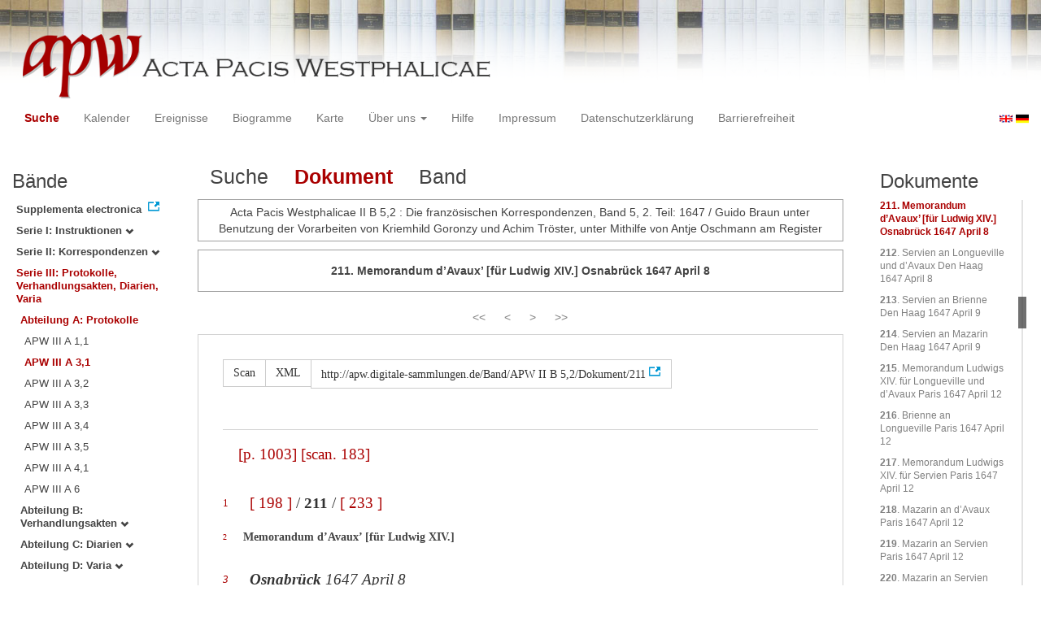

--- FILE ---
content_type: text/html
request_url: https://apw.digitale-sammlungen.de/search/displayDoc.html?id=bsb00056890_00183_dok0211&docNum_int=211&placeName_str=Osnabr%C3%BCck&lang=de&titleAPW_str=APW%20III%20A%203,1&tree=003:001:002
body_size: 25239
content:
<?xml version="1.0" encoding="UTF-8"?>
<!DOCTYPE html PUBLIC "-//W3C//DTD XHTML 1.0 Transitional//EN" "http://www.w3.org/TR/xhtml1/DTD/xhtml1-transitional.dtd">
<html> 
  <head> 
    <title>APW-Dokument / Acta Pacis Westphalicae II B 5,2 : Die französischen Korrespondenzen, Band 5, 2. Teil: 1647 / Guido Braun unter Benutzung der Vorarbeiten von Kriemhild Goronzy und Achim Tröster, unter Mithilfe von Antje Oschmann am Register - </title> 
    <meta name="description" content="Dokument" /> 
    <meta name="author" content="BSB" /> 
    <meta name="keywords" content="APW Dokument" /> 
    <meta name="date" content="2026-02-03+01:00" /> 
    <meta xmlns="http://www.w3.org/1999/xhtml" http-equiv="content-type" content="text/html; charset=utf-8" />
    <meta xmlns="http://www.w3.org/1999/xhtml" http-equiv="expires" content="0" />
    <meta xmlns="http://www.w3.org/1999/xhtml" name="robots" content="index, follow" />
    <link xmlns="http://www.w3.org/1999/xhtml" type="image/ico" rel="icon" href="/public/favicon.ico" />
    <link xmlns="http://www.w3.org/1999/xhtml" type="text/css" rel="stylesheet" href="/public/BookReader/BookReader.css" />
    <link xmlns="http://www.w3.org/1999/xhtml" type="text/css" rel="stylesheet" href="/public/css/bootstrap.css" />
    <link xmlns="http://www.w3.org/1999/xhtml" type="text/css" rel="stylesheet" href="/public/css/style.css" />
    <link xmlns="http://www.w3.org/1999/xhtml" type="text/css" rel="stylesheet" href="/public/css/BookReader.css" />
    <link xmlns="http://www.w3.org/1999/xhtml" type="text/css" rel="stylesheet" href="/public/css/timeline.css" />
    <link xmlns="http://www.w3.org/1999/xhtml" type="text/css" rel="stylesheet" href="/public/css/mCustomScrollbar.css" />
    <link xmlns="http://www.w3.org/1999/xhtml" type="text/css" rel="stylesheet" href="/public/css/apw-icons.css" />
    <link xmlns="http://www.w3.org/1999/xhtml" rel="stylesheet" type="text/css" href="/public/css/openlayers.css" />
    <script xmlns="http://www.w3.org/1999/xhtml" type="text/javascript" src="/public/js/jquery.js"> </script>
    <script xmlns="http://www.w3.org/1999/xhtml" type="text/javascript" src="/public/js/bootstrap.js"> </script>
    <script xmlns="http://www.w3.org/1999/xhtml" type="text/javascript" src="/public/js/apw.js"> </script>
    <script xmlns="http://www.w3.org/1999/xhtml" type="text/javascript" src="/public/js/timeline-min.js"> </script>
    <script xmlns="http://www.w3.org/1999/xhtml" type="text/javascript" src="/public/js/storyjs-embed.js"> </script>
    <script xmlns="http://www.w3.org/1999/xhtml" type="text/javascript" src="/public/js/jquery.mCustomScrollbar.concat.min.js"> </script>
    <script xmlns="http://www.w3.org/1999/xhtml" type="text/javascript" src="/public/js/typeahead.min.js"> </script>
  </head> 
  <body> 
    <div id="banner"> 
      <a href="/"> 
        <img src="/public/img/apwlogo.png" /> 
      </a> 
    </div> 
    <nav class="navbar navbar-default" role="navigation"> 
      <div class="navbar-header"> 
        <button type="button" class="navbar-toggle" data-toggle="collapse" data-target="#bs-example-navbar-collapse-1"> 
          <span class="sr-only">Toggle navigation</span> 
          <span class="icon-bar"> </span> 
          <span class="icon-bar"> </span> 
          <span class="icon-bar"> </span> 
        </button> 
        <p class="navbar-brand visible-xs" href="javascript:;">Menü</p> 
      </div> 
      <div class="collapse navbar-collapse" id="bs-example-navbar-collapse-1"> 
        <ul class="nav navbar-nav"> 
          <li> 
            <a href="/search/start.html?lang=de" title="search" class="selected"> Suche </a> 
          </li> 
          <li> 
            <a href="/calendar/start.html?lang=de" title="calendar"> Kalender </a> 
          </li> 
          <li> 
            <a href="/events/start.html?lang=de" title="events"> Ereignisse </a> 
          </li> 
          <li> 
            <a href="/biopics/start.html?lang=de" title="biopics"> Biogramme </a> 
          </li> 
          <li> 
            <a href="/gis/start.html?lang=de" title="gis"> Karte </a> 
          </li> 
          <li class="dropdown"> 
            <a href="#" class="dropdown-toggle" data-toggle="dropdown"> Über uns 
              <b class="caret"> </b> 
            </a> 
            <ul class="dropdown-menu"> 
              <li> 
                <a href="/apwhist/static.html?lang=de" title="apwhist">Historische Einführung</a> 
              </li> 
              <li> 
                <a href="/apw/static.html?lang=de" title="apw">Über die Acta Pacis Westphalicae</a> 
              </li> 
              <li> 
                <a href="/apweinf/static.html?lang=de" title="apweinf">Über APW digital</a> 
              </li> 
            </ul> 
          </li> 
          <li> 
            <a href="/apwtech/static.html?lang=de" title="apwtech"> Hilfe </a> 
          </li> 
          <li> 
            <a href="/impressum/static.html?lang=de" title="impressum"> Impressum </a> 
          </li> 
          <li> 
            <a href="/datenschutz/static.html?lang=de" title="datenschutz"> Datenschutzerklärung </a> 
          </li> 
          <li> 
            <a href="/barrierefreiheit/static.html?lang=de" title="barrierefreiheit"> Barrierefreiheit </a> 
          </li> 
        </ul> 
      </div> 
      <div id="languageSwitcher"> 
        <a href="/search/displayDoc.html?id=bsb00056890_00183_dok0211&amp;docNum_int=211&amp;tree=003%3A001%3A002&amp;placeName_str=Osnabr%C3%BCck&amp;titleAPW_str=APW+III+A+3%2C1&amp;lang=en"> 
          <img src="/public/img/u-k.gif" width="16px" height="14px" alt="EN" /> 
        </a> 
        <a href="/search/displayDoc.html?id=bsb00056890_00183_dok0211&amp;docNum_int=211&amp;tree=003%3A001%3A002&amp;placeName_str=Osnabr%C3%BCck&amp;titleAPW_str=APW+III+A+3%2C1&amp;lang=de"> 
          <img src="/public/img/germany.gif" width="16px" height="12px" alt="DE" /> 
        </a> 
      </div> 
    </nav> 
    <div> 
      <div class="col-sm-3 col-md-2 col-lg-2" id="sidebar1"> 
        <div id="collection"> 
          <h3>Bände</h3> 
          <ul class="collection"> 
            <li> 
              <a href="http://www.pax-westphalica.de/index.html" title="Acta Pacis Westphalicae. Supplementa electronica" target="_blank"> 
                <strong>Supplementa electronica</strong> 
              </a> 
            </li> 
            <li> 
              <b> 
                <a href="/search/start.html?id=bsb00056890_00183_dok0211&amp;docNum_int=211&amp;placeName_str=Osnabr%C3%BCck&amp;lang=de&amp;tree=001" title="Serie I: Instruktionen">Serie I: Instruktionen
                  <span class="glyphicon glyphicon-chevron-down"> </span> 
                </a> 
              </b> 
            </li> 
            <li> 
              <b> 
                <a href="/search/start.html?id=bsb00056890_00183_dok0211&amp;docNum_int=211&amp;placeName_str=Osnabr%C3%BCck&amp;lang=de&amp;tree=002" title="Serie II: Korrespondenzen">Serie II: Korrespondenzen
                  <span class="glyphicon glyphicon-chevron-down"> </span> 
                </a> 
              </b> 
            </li> 
            <li> 
              <b> 
                <a href="/search/start.html&amp;?id=bsb00056890_00183_dok0211&amp;docNum_int=211&amp;placeName_str=Osnabr%C3%BCck&amp;lang=de" title="Serie III: Protokolle, Verhandlungsakten, Diarien, Varia" class="activeCollection">Serie III: Protokolle, Verhandlungsakten, Diarien, Varia</a> 
              </b> 
              <ul> 
                <li> 
                  <b> 
                    <a href="/search/start.html&amp;?id=bsb00056890_00183_dok0211&amp;docNum_int=211&amp;placeName_str=Osnabr%C3%BCck&amp;lang=de" title="Abteilung A: Protokolle" class="activeCollection">Abteilung A: Protokolle</a> 
                  </b> 
                  <ul> 
                    <li> 
                      <a href="/search/query.html?id=bsb00056890_00183_dok0211&amp;docNum_int=211&amp;placeName_str=Osnabr%C3%BCck&amp;lang=de&amp;titleAPW_str=APW III A 1,1&amp;tree=003:001:001" title="Serie III Abteilung A: Protokolle Band 1: Die Beratungen der kurfürstlichen Kurie. Teilband 1: 1645-1647">APW III A 1,1</a> 
                    </li> 
                    <li> 
                      <a href="/search/query.html?id=bsb00056890_00183_dok0211&amp;docNum_int=211&amp;placeName_str=Osnabr%C3%BCck&amp;lang=de&amp;titleAPW_str=APW III A 3,1&amp;tree=003:001:002" title="Serie III Abteilung A: Protokolle Band 3: Die Beratungen des Fürstenrates in Osnabrück. Teilband 1: 1645" class="selected">APW III A 3,1</a> 
                    </li> 
                    <li> 
                      <a href="/search/query.html?id=bsb00056890_00183_dok0211&amp;docNum_int=211&amp;placeName_str=Osnabr%C3%BCck&amp;lang=de&amp;titleAPW_str=APW III A 3,2&amp;tree=003:001:003" title="Serie III Abteilung A: Protokolle Band 3: Die Beratungen des Fürstenrates in Osnabrück. Teilband 2: 1645 - 1646">APW III A 3,2</a> 
                    </li> 
                    <li> 
                      <a href="/search/query.html?id=bsb00056890_00183_dok0211&amp;docNum_int=211&amp;placeName_str=Osnabr%C3%BCck&amp;lang=de&amp;titleAPW_str=APW III A 3,3&amp;tree=003:001:004" title="Serie III Abteilung A: Protokolle Band 3: Die Beratungen des Fürstenrates in Osnabrück. Teilband 3: 1646">APW III A 3,3</a> 
                    </li> 
                    <li> 
                      <a href="/search/query.html?id=bsb00056890_00183_dok0211&amp;docNum_int=211&amp;placeName_str=Osnabr%C3%BCck&amp;lang=de&amp;titleAPW_str=APW III A 3,4&amp;tree=003:001:005" title="Serie III Abteilung A: Protokolle Band 3: Die Beratungen des Fürstenrates in Osnabrück. Teilband 4: 1646-1647">APW III A 3,4</a> 
                    </li> 
                    <li> 
                      <a href="/search/query.html?id=bsb00056890_00183_dok0211&amp;docNum_int=211&amp;placeName_str=Osnabr%C3%BCck&amp;lang=de&amp;titleAPW_str=APW III A 3,5&amp;tree=003:001:006" title="Serie III Abteilung A: Protokolle Band 3: Die Beratungen des Fürstenrates in Osnabrück. Teilband 5: Mai-Juni 1648">APW III A 3,5</a> 
                    </li> 
                    <li> 
                      <a href="/search/query.html?id=bsb00056890_00183_dok0211&amp;docNum_int=211&amp;placeName_str=Osnabr%C3%BCck&amp;lang=de&amp;titleAPW_str=APW III A 4,1&amp;tree=003:001:007" title="Serie III Abteilung A: Protokolle Band 4: Die Beratungen der katholischen Stände. Teilband 1: 1645-1647">APW III A 4,1</a> 
                    </li> 
                    <li> 
                      <a href="/search/query.html?id=bsb00056890_00183_dok0211&amp;docNum_int=211&amp;placeName_str=Osnabr%C3%BCck&amp;lang=de&amp;titleAPW_str=APW III A 6&amp;tree=003:001:008" title="Serie III Abteilung A: Protokolle Band 6: Die Beratungen der Städtekurie Osnabrück 1645-1649">APW III A 6</a> 
                    </li> 
                  </ul> 
                </li> 
                <li> 
                  <b> 
                    <a href="/search/start.html?id=bsb00056890_00183_dok0211&amp;docNum_int=211&amp;placeName_str=Osnabr%C3%BCck&amp;lang=de&amp;tree=003:002" title="Abteilung B: Verhandlungsakten">Abteilung B: Verhandlungsakten
                      <span class="glyphicon glyphicon-chevron-down"> </span> 
                    </a> 
                  </b> 
                </li> 
                <li> 
                  <b> 
                    <a href="/search/start.html?id=bsb00056890_00183_dok0211&amp;docNum_int=211&amp;placeName_str=Osnabr%C3%BCck&amp;lang=de&amp;tree=003:003" title="Abteilung C: Diarien">Abteilung C: Diarien
                      <span class="glyphicon glyphicon-chevron-down"> </span> 
                    </a> 
                  </b> 
                </li> 
                <li> 
                  <b> 
                    <a href="/search/start.html?id=bsb00056890_00183_dok0211&amp;docNum_int=211&amp;placeName_str=Osnabr%C3%BCck&amp;lang=de&amp;tree=003:004" title="Abteilung D: Varia">Abteilung D: Varia
                      <span class="glyphicon glyphicon-chevron-down"> </span> 
                    </a> 
                  </b> 
                </li> 
              </ul> 
            </li> 
          </ul> 
        </div> 
      </div> 
      <div class="col-sm-9 col-md-8 col-lg-8" id="main"> 
        <div class="row"> 
          <ul class="nav nav-tabs"> 
            <li> 
              <a href="/search/query.html?id=bsb00056890_00183_dok0211&amp;docNum_int=211&amp;placeName_str=Osnabr%C3%BCck&amp;lang=de&amp;titleAPW_str=APW%20III%20A%203,1&amp;tree=003:001:002"> Suche </a> 
            </li> 
            <li class="active"> 
              <a href="#">Dokument</a> 
            </li> 
            <li> 
              <a href="/search/displayPage.html?id=bsb00056890_00183_dok0211&amp;docNum_int=211&amp;placeName_str=Osnabr%C3%BCck&amp;lang=de&amp;titleAPW_str=APW%20III%20A%203,1&amp;tree=003:001:002">Band</a> 
            </li> 
          </ul> 
        </div> 
        <div id="formular" class="row"> </div> 
        <div id="feedback" class="row"> 
          <div class="alert alert-info">Acta Pacis Westphalicae II B 5,2 : Die französischen Korrespondenzen, Band 5, 2. Teil: 1647 / Guido Braun unter Benutzung der Vorarbeiten von Kriemhild Goronzy und Achim Tröster, unter Mithilfe von Antje Oschmann am Register</div> 
        </div> 
        <div id="mainframe1" class="row"> 
          <div class="alert"> 
            <strong>211. Memorandum d’Avaux’ [für Ludwig XIV.] Osnabrück 1647 April 8</strong> 
          </div> 
          <div class="paginationContainer"> 
            <ul class="pagination"> 
              <li> 
                <a title="INHALTSVERZEICHNIS" href="/search/display.html?docNum_int=211&amp;tree=003%3A001%3A002&amp;placeName_str=Osnabr%C3%BCck&amp;lang=de&amp;titleAPW_str=APW+III+A+3%2C1&amp;id=bsb00056890_00005_sec0002">&lt;&lt;</a> 
              </li> 
              <li> 
                <a title="Longueville an Brienne Münster 1647 April 8" href="/search/display.html?docNum_int=211&amp;tree=003%3A001%3A002&amp;placeName_str=Osnabr%C3%BCck&amp;lang=de&amp;titleAPW_str=APW+III+A+3%2C1&amp;id=bsb00056890_00179_dok0210">&lt;</a> 
              </li> 
              <li> 
                <a title="Servien an Longueville und d’Avaux Den Haag 1647 April 8" href="/search/display.html?docNum_int=211&amp;tree=003%3A001%3A002&amp;placeName_str=Osnabr%C3%BCck&amp;lang=de&amp;titleAPW_str=APW+III+A+3%2C1&amp;id=bsb00056890_00190_dok0212">&gt;</a> 
              </li> 
              <li> 
                <a title="REGISTER" href="/search/display.html?docNum_int=211&amp;tree=003%3A001%3A002&amp;placeName_str=Osnabr%C3%BCck&amp;lang=de&amp;titleAPW_str=APW+III+A+3%2C1&amp;id=bsb00056890_00871_sec0005">
                &gt;&gt;
              </a> 
              </li> 
            </ul> 
          </div> 
          <div id="edition" style="font-family:'Times New Roman', Times, serif;"> 
            <div class="btn-group docs"> 
              <a class="btn btn-default" href="/search/displayPage.html?docNum_int=211&amp;tree=003%3A001%3A002&amp;placeName_str=Osnabr%C3%BCck&amp;lang=de&amp;titleAPW_str=APW+III+A+3%2C1&amp;id=bsb00056890_00183_dok0211">Scan</a> 
              <a class="btn btn-default" href="/ObjectComponent/project.getObject?id=bsb00056890_00183_dok0211" target="_blank">XML</a> 
              <a class="btn btn-default" href="http://apw.digitale-sammlungen.de/Band/APW II B 5,2/Dokument/211" target="_blank">http://apw.digitale-sammlungen.de/Band/APW II B 5,2/Dokument/211</a> 
            </div> 
            <div class="division"> 
              <span style="font-size:14pt; align:center;"> 
                <p class="pagebeginning"> 
                  <a class="pageanchor" name="bsb00056890_00183" href="#bsb00056890_00183">[p. 1003]</a> 
                  <a class="scanlink" href="/search/displayPage.html?docNum_int=211&amp;tree=003%3A001%3A002&amp;placeName_str=Osnabr%C3%BCck&amp;lang=de&amp;titleAPW_str=APW+III+A+3%2C1&amp;id=bsb00056890_00183">[scan. 183]</a> 
                </p> 
                <br /> 
                <div class="linebeginning"> 
                  <a name="1" href="#1">1</a> 
                </div> 
                <a class="ref document" href="/search/display.html?docNum_int=211&amp;tree=003%3A001%3A002&amp;placeName_str=Osnabr%C3%BCck&amp;lang=de&amp;titleAPW_str=APW+III+A+3%2C1&amp;id=bsb00056890_00127_dok0198" target="_self">[ 198 ]</a>  / 
                <span style="font-weight:bold;"> 211 </span> / 
                <a class="ref document" href="/search/display.html?docNum_int=211&amp;tree=003%3A001%3A002&amp;placeName_str=Osnabr%C3%BCck&amp;lang=de&amp;titleAPW_str=APW+III+A+3%2C1&amp;id=bsb00056890_00277_dok0233" target="_self">[ 233 ]</a> 
              </span> 
            </div> 
            <div class="division"> 
              <br /> 
              <div class="linebeginning"> 
                <a name="2" href="#2">2</a> 
              </div> 
              <p class="head"> Memorandum d’Avaux’ [für Ludwig XIV.] </p> 
            </div> 
            <div class="division"> 
              <span style="font-size:14pt; font-style:italic; align:right;"> 
                <br /> 
                <div class="linebeginning"> 
                  <a name="3" href="#3">3</a> 
                </div> 
                <em> 
                  <strong> Osnabrück </strong> 
                </em> 
                <span class="date"> 1647 April 8 </span> 
              </span> 
            </div> 
            <div class="division"> 
              <span style="font-size:10pt;"> 
                <br /> 
                <div class="linebeginning"> 
                  <a name="4" href="#4">4</a> 
                </div> 
                <em> Ausfertigung: </em> 
                <span class="choice"> 
                  <span class="abbr" data-toggle="tooltip" data-placement="top" title=" Archives du Ministère des Affaires Etrangères "> AE </span> 
                </span> , 
                <span class="choice"> 
                  <span class="abbr" data-toggle="tooltip" data-placement="top" title=" Correspondance politique "> CP </span> 
                </span> 
                <span class="small-caps"> All. </span> 
                <em> 82 fol. 219–227 = Druckvorlage. Duplikat [für Servien]: </em> 
                <span class="choice"> 
                  <span class="abbr" data-toggle="tooltip" data-placement="top" title=" Archives du Ministère des Affaires Etrangères "> AE </span> 
                </span> , 
                <span class="choice"> 
                  <span class="abbr" data-toggle="tooltip" data-placement="top" title=" Correspondance politique "> CP </span> 
                </span> 
                <br /> 
                <div class="linebeginning"> 
                  <a name="5" href="#5">5</a> 
                </div> 
                <span class="small-caps"> All. </span> 
                <em> 99 fol. 298–306. Kopie: </em> 
                <span class="choice"> 
                  <span class="abbr" data-toggle="tooltip" data-placement="top" title=" Archives du Ministère des Affaires Etrangères "> AE </span> 
                </span> , 
                <span class="choice"> 
                  <span class="abbr" data-toggle="tooltip" data-placement="top" title=" Correspondance politique "> CP </span> 
                </span> 
                <span class="small-caps"> All. </span> 
                <em> 88 fol. 29–35. Druck: </em> NS 
                <em> IV, 54–57. </em> 
              </span> 
            </div> 
            <div class="division"> 
              <span style="font-size:10pt; font-style:italic;"> 
                <br /> 
                <div class="linebeginning"> 
                  <a name="6" href="#6">6</a> 
                </div> Zutreffende Vorhersage schwedischen Einlenkens in den Memoranden aus Paris.  Unterre-  
                <br /> 
                <div class="linebeginning"> 
                  <a name="7" href="#7">7</a> 
                </div> dungen  mit Oxenstierna: dessen zunächst unnachgiebige Haltung; d’Avaux’ Ankündigung 
                <br /> 
                <div class="linebeginning"> 
                  <a name="8" href="#8">8</a> 
                </div> seiner Abreise und Ablehnung der Fortsetzung des Krieges um protestantischer Interessen 
                <br /> 
                <div class="linebeginning"> 
                  <a name="9" href="#9">9</a> 
                </div> willen; schließliche Zustimmung Oxenstiernas zur Belassung der (vierten oder Pfälzer)  Kur-  
                <br /> 
                <div class="linebeginning"> 
                  <a name="10" href="#10">10</a> 
                </div> würde  und der gesamten Oberpfalz bei Bayern bei Schaffung einer achten Kur, eines neuen 
                <br /> 
                <div class="linebeginning"> 
                  <a name="11" href="#11">11</a> 
                </div> Erzamtes und Restitution der ganzen Unterpfalz zugunsten des Pfälzers; von Oxenstierna 
                <br /> 
                <div class="linebeginning"> 
                  <a name="12" href="#12">12</a> 
                </div> aufgeworfene Fragen: sofortige umfassende oder aber sukzessive Eröffnung dieses  Vorschla-  
                <br /> 
                <div class="linebeginning"> 
                  <a name="13" href="#13">13</a> 
                </div> ges  ? An die Adresse der kaiserlichen oder der bayerischen Gesandten? Raten d’Avaux’ zu 
                <br /> 
                <div class="linebeginning"> 
                  <a name="14" href="#14">14</a> 
                </div> seiner umgehenden, vollständigen Eröffnung. Daraufhin Visite bei Salvius; deren  unbefrie-  
                <br /> 
                <div class="linebeginning"> 
                  <a name="15" href="#15">15</a> 
                </div> digender  Verlauf. Erneute Konferenz mit Oxenstierna in Anwesenheit La Courts:  franzö-  
                <br /> 
                <div class="linebeginning"> 
                  <a name="16" href="#16">16</a> 
                </div> sisch-schwedische  Entschließung in der Pfalzfrage im Sinne des Vorschlages Oxenstiernas; 
                <br /> 
                <div class="linebeginning"> 
                  <a name="17" href="#17">17</a> 
                </div> Beschluß seiner Erklärung gegenüber den Kaiserlichen. Oxenstiernas Betonung der  schwe-  
                <br /> 
                <div class="linebeginning"> 
                  <a name="18" href="#18">18</a> 
                </div> dischen  Konzessionsbereitschaft, auch in Religionsfragen; sein klares Bekenntnis zum  franzö-  
                <br /> 
                <div class="linebeginning"> 
                  <a name="19" href="#19">19</a> 
                </div> sischen  Bündnis und seine Kritik an den Niederländern. Erklärung zur Pfalzfrage an  Kaiser-  
                <br /> 
                <div class="linebeginning"> 
                  <a name="20" href="#20">20</a> 
                </div> liche  und Bayern; Dankesbezeigungen Krebs’, Mißmut Volmars. Reduzierung der neuen 
                <br /> 
                <div class="linebeginning"> 
                  <a name="21" href="#21">21</a> 
                </div> schwedischen Forderungen an Kurbrandenburg von fünf auf zwei; deren weitere  Behand-  
                <br /> 
                <div class="linebeginning"> 
                  <a name="22" href="#22">22</a> 
                </div> lung  gemäß den Anweisungen aus Paris. Aufgrund der guten Fortschritte bei den  Verhand-  
                <br /> 
                <div class="linebeginning"> 
                  <a name="23" href="#23">23</a> 
                </div> lungen  zum Frieden im Reich vorläufige Zurückstellung des genehmigten Vorgehens gegen 
                <br /> 
                <div class="linebeginning"> 
                  <a name="24" href="#24">24</a> 
                </div> die Friedensgegner in Schweden. Unterredung mit Trauttmansdorff über die erbetene  fran-  
                <br /> 
                <div class="linebeginning"> 
                  <a name="25" href="#25">25</a> 
                </div> zösische  Unterstützung in den Religionsverhandlungen; seine Zufriedenheit mit den  franzö-  
                <br /> 
                <div class="linebeginning"> 
                  <a name="26" href="#26">26</a> 
                </div> sischen  Bedingungen, aber Betonung der erheblichen Schwächung der kaiserlichen Position 
                <br /> 
                <div class="linebeginning"> 
                  <a name="27" href="#27">27</a> 
                </div> durch den Ulmer Waffenstillstand. 
              </span> 
            </div> 
            <div class="division"> 
              <span> 
                <br /> 
                <div class="linebeginning"> 
                  <a name="28" href="#28">28</a> 
                </div> Ç’a esté par un solide et fort raisonnement qu’au milieu des obstacles qui 
                <br /> 
                <div class="linebeginning"> 
                  <a name="29" href="#29">29</a> 
                </div> se rencontroient icy et en Suède à la conclusion des affaires d’Allemagne 
                <br /> 
                <div class="linebeginning"> 
                  <a name="30" href="#30">30</a> 
                </div> et qui en donnoient mauvaise opinion à ceux mesmes qui sont sur les 
                <br /> 
                <div class="linebeginning"> 
                  <a name="31" href="#31">31</a> 
                </div> lieux, il a esté jugé par le mémoire de la cour du 15 mars 
                <div class="note"> 
                  <span class="icon_sachanmerkung"> </span> 
                  <div class="note-content"> 
                    <a class="close"> 
                      <span class="glyphicon glyphicon-remove"> </span> 
                    </a> 
                    <span style="font-style:italic;"> 
                      <br /> 
                      <div class="linebeginning"> 
                        <a name="42" href="#42">42</a> 
                      </div> Nr. 179. 
                    </span> 
                  </div> 
                </div> et par les  sub-  
                <br /> 
                <div class="linebeginning"> 
                  <a name="32" href="#32">32</a> 
                </div> séquentz 
                <div class="note"> 
                  <span class="icon_sachanmerkung"> </span> 
                  <div class="note-content"> 
                    <a class="close"> 
                      <span class="glyphicon glyphicon-remove"> </span> 
                    </a> 
                    <span style="font-style:italic;"> 
                      <br /> 
                      <div class="linebeginning"> 
                        <a name="43" href="#43">43</a> 
                      </div> Nr.n 191 und 198. 
                    </span> 
                  </div> 
                </div> qu’avec toute |:la mauvaise humeur de monsieur Oxestern et 
                <br /> 
                <div class="linebeginning"> 
                  <a name="33" href="#33">33</a> 
                </div> peut-estre mesme les desseins de son père:|, quand les Suédois auroient 
                <br /> 
                <div class="linebeginning"> 
                  <a name="34" href="#34">34</a> 
                </div> enfin reconneu de ne pouvoir porter la France à ce qu’ils veulent, ils  chan-  
                <br /> 
                <div class="linebeginning"> 
                  <a name="35" href="#35">35</a> 
                </div> geroient  leur procédé pour ne pas courir le hazard de perdre les avantages 
                <br /> 
                <div class="linebeginning"> 
                  <a name="36" href="#36">36</a> 
                </div> qu’ils viennent d’asseurer à leur pais pour d’autres intérestz estrangers. 
                <br /> 
                <div class="linebeginning"> 
                  <a name="37" href="#37">37</a> 
                </div> Cella a desjà réussy en une affaire de grande importence comme l’on avoit 
                <br /> 
                <div class="linebeginning"> 
                  <a name="38" href="#38">38</a> 
                </div> préveu, nonobstant les apparences qui y estoient fort contraires. 
              </span> 
              <span> 
                <br /> 
                <div class="linebeginning"> 
                  <a name="39" href="#39">39</a> 
                </div> Je ne fus pas sitost arrivé à Osnaburg 
                <div class="note"> 
                  <span class="icon_sachanmerkung"> </span> 
                  <div class="note-content"> 
                    <a class="close"> 
                      <span class="glyphicon glyphicon-remove"> </span> 
                    </a> 
                    <span style="font-style:italic;"> 
                      <br /> 
                      <div class="linebeginning"> 
                        <a name="44" href="#44">44</a> 
                      </div> 1647 April 3. 
                    </span> 
                  </div> 
                </div> que monsieur Oxenstiern vint me 
                <br /> 
                <div class="linebeginning"> 
                  <a name="40" href="#40">40</a> 
                </div> visiter, mais ce fut pour me faire une fascheuse relation de ce qui s’estoit 
                <br /> 
                <div class="linebeginning"> 
                  <a name="41" href="#41">41</a> 
                </div> passé icy pendant mon absence. A l’ouïr parler, il n’y avoit rien de si 
                <p class="pagebeginning"> 
                  <a class="pageanchor" name="bsb00056890_00184" href="#bsb00056890_00184">[p. 1004]</a> 
                  <a class="scanlink" href="/search/displayPage.html?docNum_int=211&amp;tree=003%3A001%3A002&amp;placeName_str=Osnabr%C3%BCck&amp;lang=de&amp;titleAPW_str=APW+III+A+3%2C1&amp;id=bsb00056890_00184">[scan. 184]</a> 
                </p> 
                <br /> 
                <div class="linebeginning"> 
                  <a name="1" href="#1">1</a> 
                </div> esloigné que la paix, les Impériaux et eux estoient en termes de rupture 
                <br /> 
                <div class="linebeginning"> 
                  <a name="2" href="#2">2</a> 
                </div> sur le sujet des griefz. Il en rejetta le blasme sur les Impériaux, dit qu’à la 
                <br /> 
                <div class="linebeginning"> 
                  <a name="3" href="#3">3</a> 
                </div> vérité il avoit convié monsieur de Trautmansdorff de ne pas partir sitost 
                <br /> 
                <div class="linebeginning"> 
                  <a name="4" href="#4">4</a> 
                </div> pour Munster et tesmoigné que les affaires se pourroient conclurre en 
                <br /> 
                <div class="linebeginning"> 
                  <a name="5" href="#5">5</a> 
                </div> quatre jours, mais qu’aussy seroient-elles conclues si monsieur Wolmar 
                <br /> 
                <div class="linebeginning"> 
                  <a name="6" href="#6">6</a> 
                </div> avoit consenti à leurs demandes dont ils ne peuvent se relascher en aucune 
                <br /> 
                <div class="linebeginning"> 
                  <a name="7" href="#7">7</a> 
                </div> manière. Il adjousta mesmes à cette dureté quelques railleries sur la  con-  
                <br /> 
                <div class="linebeginning"> 
                  <a name="8" href="#8">8</a> 
                </div> duitte  dudit sieur de Trautmansdorff, et sur les recherches et prières qu’il 
                <br /> 
                <div class="linebeginning"> 
                  <a name="9" href="#9">9</a> 
                </div> luy faisoit faire tous les jours pour l’avancement de la paix. Je fus si mal 
                <br /> 
                <div class="linebeginning"> 
                  <a name="10" href="#10">10</a> 
                </div> édiffié de tous les discours qu’il nous tint, et il tesmoigna si peu de  dis-  
                <br /> 
                <div class="linebeginning"> 
                  <a name="11" href="#11">11</a> 
                </div> position  à sortir d’affaires que j’eus regret en mon âme d’estre revenu icy. 
                <br /> 
                <div class="linebeginning"> 
                  <a name="12" href="#12">12</a> 
                </div> Je ne voulus pas d’abord contester avec luy en l’humeur où il estoit, et 
                <br /> 
                <div class="linebeginning"> 
                  <a name="13" href="#13">13</a> 
                </div> après luy avoir um peu remonstré que si les Impériaux se mettent tant 
                <br /> 
                <div class="linebeginning"> 
                  <a name="14" href="#14">14</a> 
                </div> en devoir d’obtenir la paix, la prudence veut qu’on ne les rebutte pas à la 
                <br /> 
                <div class="linebeginning"> 
                  <a name="15" href="#15">15</a> 
                </div> veue et dans le besoin pressant de toute la chrestienté, je ne vins point au 
                <br /> 
                <div class="linebeginning"> 
                  <a name="16" href="#16">16</a> 
                </div> détail des affaires. Je creus aussy à propos de voir auparavant monsieur 
                <br /> 
                <div class="linebeginning"> 
                  <a name="17" href="#17">17</a> 
                </div> Salvius qui est obligé de garder le lit à cause de la goutte. 
              </span> 
              <span> 
                <br /> 
                <div class="linebeginning"> 
                  <a name="18" href="#18">18</a> 
                </div> Le lendemain 
                <div class="note"> 
                  <span class="icon_sachanmerkung"> </span> 
                  <div class="note-content"> 
                    <a class="close"> 
                      <span class="glyphicon glyphicon-remove"> </span> 
                    </a> 
                    <span style="font-style:italic;"> 
                      <br /> 
                      <div class="linebeginning"> 
                        <a name="41" href="#41">41</a> 
                      </div> 1647 April 4. 
                    </span> 
                  </div> 
                </div> , je rendis la visite à monsieur Oxenstiern où je fus d’abord 
                <br /> 
                <div class="linebeginning"> 
                  <a name="19" href="#19">19</a> 
                </div> bien mortifié de le trouver aussy entier et aussy peu traittable que le jour 
                <br /> 
                <div class="linebeginning"> 
                  <a name="20" href="#20">20</a> 
                </div> précédent. Son premier entretien m’ostoit toute espérance de pouvoir rien 
                <br /> 
                <div class="linebeginning"> 
                  <a name="21" href="#21">21</a> 
                </div> obtenir, et deux heures se passèrent de cette sorte sans qu’il me laissast 
                <br /> 
                <div class="linebeginning"> 
                  <a name="22" href="#22">22</a> 
                </div> voir la moindre disposition à la paix. Enfin je luy dis sans aucune plainte 
                <br /> 
                <div class="linebeginning"> 
                  <a name="23" href="#23">23</a> 
                </div> que je n’avois donc qu’à m’en retourner à Munster puisque les affaires 
                <br /> 
                <div class="linebeginning"> 
                  <a name="24" href="#24">24</a> 
                </div> estoient si désespérées, mais que je le priois de considérer que les  Impé-  
                <br /> 
                <div class="linebeginning"> 
                  <a name="25" href="#25">25</a> 
                </div> riaux  aians accordé la satisfaction des couronnes et tant de choses en faveur 
                <br /> 
                <div class="linebeginning"> 
                  <a name="26" href="#26">26</a> 
                </div> des protestans, et mesmes l’évesché de Minden 
                <div class="note"> 
                  <span class="icon_sachanmerkung"> </span> 
                  <div class="note-content"> 
                    <a class="close"> 
                      <span class="glyphicon glyphicon-remove"> </span> 
                    </a> 
                    <span style="font-style:italic;"> 
                      <br /> 
                      <div class="linebeginning"> 
                        <a name="42" href="#42">42</a> 
                      </div> Am 5./15. März 1647; vgl. Beilage 1 zu nr. 186. 
                    </span> 
                  </div> 
                </div> (quoyque nommément 
                <br /> 
                <div class="linebeginning"> 
                  <a name="27" href="#27">27</a> 
                </div> excepté par la convention faitte sur ce sujet entre luy et nous 
                <div class="note"> 
                  <span class="icon_sachanmerkung"> </span> 
                  <div class="note-content"> 
                    <a class="close"> 
                      <span class="glyphicon glyphicon-remove"> </span> 
                    </a> 
                    <span style="font-style:italic;"> 
                      <br /> 
                      <div class="linebeginning"> 
                        <a name="43" href="#43">43</a> 
                      </div> Vgl. nr. 143 mit Anm. 57. 
                    </span> 
                  </div> 
                </div> ), et le comte 
                <br /> 
                <div class="linebeginning"> 
                  <a name="28" href="#28">28</a> 
                </div> de Trautmansdorff ne pouvant estre induit à passer outre, il ne seroit pas 
                <br /> 
                <div class="linebeginning"> 
                  <a name="29" href="#29">29</a> 
                </div> juste de continuer la guerre pour de si petitz intérestz que ceux qui  res-  
                <br /> 
                <div class="linebeginning"> 
                  <a name="30" href="#30">30</a> 
                </div> tent  . Je luy dis aussy que la France aiant pleinement accompli l’alliance 
                <br /> 
                <div class="linebeginning"> 
                  <a name="31" href="#31">31</a> 
                </div> qui laisse les couronnes en toute liberté de faire la paix pourveu que leur 
                <br /> 
                <div class="linebeginning"> 
                  <a name="32" href="#32">32</a> 
                </div> satisfaction soit ajustée, et aiant mesmes procuré aux estatz de l’Empire 
                <br /> 
                <div class="linebeginning"> 
                  <a name="33" href="#33">33</a> 
                </div> plus de seureté, de dignité et de biens qu’ils n’eussent osé espérer, elle 
                <br /> 
                <div class="linebeginning"> 
                  <a name="34" href="#34">34</a> 
                </div> n’est plus en estat de faire durer la guerre pour le plus ou le moins en 
                <br /> 
                <div class="linebeginning"> 
                  <a name="35" href="#35">35</a> 
                </div> des choses qui ne regardent pas la liberté germanique et qui sont  pure-  
                <br /> 
                <div class="linebeginning"> 
                  <a name="36" href="#36">36</a> 
                </div> ment  de religion, veu mesmes que ce point est réservé très expressément 
                <br /> 
                <div class="linebeginning"> 
                  <a name="37" href="#37">37</a> 
                </div> par tous les traittés 
                <div class="note"> 
                  <span class="icon_sachanmerkung"> </span> 
                  <div class="note-content"> 
                    <a class="close"> 
                      <span class="glyphicon glyphicon-remove"> </span> 
                    </a> 
                    <span style="font-style:italic;"> 
                      <br /> 
                      <div class="linebeginning"> 
                        <a name="44" href="#44">44</a> 
                      </div> Vgl. Anm. 22 zu nr. 11 und Anm. 14 zu nr. 114. 
                    </span> 
                  </div> 
                </div> . Je n’obmis pas une seule raison ny remonstrance de 
                <br /> 
                <div class="linebeginning"> 
                  <a name="38" href="#38">38</a> 
                </div> celles qui sont contenues dans les derniers mémoires de la cour que j’avois 
                <br /> 
                <div class="linebeginning"> 
                  <a name="39" href="#39">39</a> 
                </div> fort estudiés comme ne se pouvant rien dire ny imaginer de mieux par 
                <br /> 
                <div class="linebeginning"> 
                  <a name="40" href="#40">40</a> 
                </div> ceux mesmes qui n’ont que cette affaire. 
              </span> 
              <span> 
                <p class="pagebeginning"> 
                  <a class="pageanchor" name="bsb00056890_00185" href="#bsb00056890_00185">[p. 1005]</a> 
                  <a class="scanlink" href="/search/displayPage.html?docNum_int=211&amp;tree=003%3A001%3A002&amp;placeName_str=Osnabr%C3%BCck&amp;lang=de&amp;titleAPW_str=APW+III+A+3%2C1&amp;id=bsb00056890_00185">[scan. 185]</a> 
                </p> 
                <br /> 
                <div class="linebeginning"> 
                  <a name="1" href="#1">1</a> 
                </div> Il receut bien tout mon discours, fit réflexion sur plusieurs choses, et 
                <br /> 
                <div class="linebeginning"> 
                  <a name="2" href="#2">2</a> 
                </div> comme je vins à répéter que je m’en retournerois le lendemain à Munster, 
                <br /> 
                <div class="linebeginning"> 
                  <a name="3" href="#3">3</a> 
                </div> il me retint alors par quelque adoucissement, et à un quart d’heure de là il 
                <br /> 
                <div class="linebeginning"> 
                  <a name="4" href="#4">4</a> 
                </div> dit qu’il me vouloit parler en toute confiance, et me donner de véritables 
                <br /> 
                <div class="linebeginning"> 
                  <a name="5" href="#5">5</a> 
                </div> tesmoignages d’amitié; qu’il n’y avoit point d’autre moien pour terminer 
                <br /> 
                <div class="linebeginning"> 
                  <a name="6" href="#6">6</a> 
                </div> la cause palatine qu’en rendant la dignité électorale alternative; qu’il luy 
                <br /> 
                <div class="linebeginning"> 
                  <a name="7" href="#7">7</a> 
                </div> sembloit que c’estoit faire assés pour le duc de Bavières; que c’estoit  trait-  
                <br /> 
                <div class="linebeginning"> 
                  <a name="8" href="#8">8</a> 
                </div> ter  un ennemy bien honnestement; qu’il ne voioit point d’autre issue pour 
                <br /> 
                <div class="linebeginning"> 
                  <a name="9" href="#9">9</a> 
                </div> en sortir, et que c’estoit le sentiment de tout le sénat de Suède. Nous  en-  
                <br /> 
                <div class="linebeginning"> 
                  <a name="10" href="#10">10</a> 
                </div> trasmes  si avant dans la matière qu’après de nouvelles carresses et  pro-  
                <br /> 
                <div class="linebeginning"> 
                  <a name="11" href="#11">11</a> 
                </div> testations  d’amitié qu’il me fit, il tesmoigna que pour le respect de Leurs 
                <br /> 
                <div class="linebeginning"> 
                  <a name="12" href="#12">12</a> 
                </div> Majestez et pour ne pas retarder la paix puisqu’il voioit que nous la  dési-  
                <br /> 
                <div class="linebeginning"> 
                  <a name="13" href="#13">13</a> 
                </div> rons  absolument, il ne me vouloit rien cacher de ce qu’il avoit de plus 
                <br /> 
                <div class="linebeginning"> 
                  <a name="14" href="#14">14</a> 
                </div> secret sur cette affaire; qu’il m’en parleroit comme à son collègue, et que 
                <br /> 
                <div class="linebeginning"> 
                  <a name="15" href="#15">15</a> 
                </div> je ne pourrois plus en douter; que la couronne de Suède consentiroit que 
                <br /> 
                <div class="linebeginning"> 
                  <a name="16" href="#16">16</a> 
                </div> la dignité électorale demeurast au duc de Bavières et à toute sa maison, 
                <br /> 
                <div class="linebeginning"> 
                  <a name="17" href="#17">17</a> 
                </div> mais que cette ligne venant à manquer à faute de masles, elle passeroit à 
                <br /> 
                <div class="linebeginning"> 
                  <a name="18" href="#18">18</a> 
                </div> la maison palatine, et que la race du duc Albert 
                <div class="note"> 
                  <span class="icon_sachanmerkung"> </span> 
                  <div class="note-content"> 
                    <a class="close"> 
                      <span class="glyphicon glyphicon-remove"> </span> 
                    </a> 
                    <span style="font-style:italic;"> 
                      <br /> 
                      <div class="linebeginning"> 
                        <a name="39" href="#39">39</a> 
                      </div> Hg. Albrecht (VI.) von Bayern (1584–1666), 1646 Lgf. von Leuchtenberg, Bruder Kf.  Ma-  
                      <br /> 
                      <div class="linebeginning"> 
                        <a name="40" href="#40">40</a> 
                      </div> ximilians  I. von Bayern ( 
                      <span class="small-caps"> Albrecht </span> , Maximilian I., passim – vgl. Personenregister, 1153); 
                      <br /> 
                      <div class="linebeginning"> 
                        <a name="41" href="#41">41</a> 
                      </div> seine Söhne Maximilian Heinrich (1621–1688; 1651 Kf. und Ebf. von Köln) und Albert 
                      <br /> 
                      <div class="linebeginning"> 
                        <a name="42" href="#42">42</a> 
                      </div> Sigmund (1623–1685; 1652 Fbf. von Freising, 1668 von Regensburg) waren nach den  Söh-  
                      <br /> 
                      <div class="linebeginning"> 
                        <a name="43" href="#43">43</a> 
                      </div> nen  Kf. Maximilians (s. Anm. 3 zu nr. 16 und Anm. 12 zu nr. 157) erbberechtigte  Nach-  
                      <br /> 
                      <div class="linebeginning"> 
                        <a name="44" href="#44">44</a> 
                      </div> folger  der wilhelminischen Linie des Hauses Wittelsbach ( 
                      <span class="small-caps"> Stammtafeln </span> 
                      <span class="choice"> 
                        <span class="abbr" data-toggle="tooltip" data-placement="top" title=" Neue Folge "> NF </span> 
                      </span> I T. 25). 
                    </span> 
                  </div> 
                </div> auroit alors le huitième 
                <br /> 
                <div class="linebeginning"> 
                  <a name="19" href="#19">19</a> 
                </div> électorat; que c’est tout ce qui se pouvoit faire et que c’estoit le sentiment 
                <br /> 
                <div class="linebeginning"> 
                  <a name="20" href="#20">20</a> 
                </div> de monsieur le chancelier son père qu’il sçavoit que j’estimois beaucoup. 
              </span> 
              <span> 
                <br /> 
                <div class="linebeginning"> 
                  <a name="21" href="#21">21</a> 
                </div> Je luy demanday en quelle disposition il croyoit que fussent les  Impé-  
                <br /> 
                <div class="linebeginning"> 
                  <a name="22" href="#22">22</a> 
                </div> riaux  , et s’ils seroient pour se relascher. 
              </span> 
              <span> 
                <br /> 
                <div class="linebeginning"> 
                  <a name="23" href="#23">23</a> 
                </div> Il dit qu’il y avoit sujet d’espérer qu’ils se contenteroient de cette offre à 
                <br /> 
                <div class="linebeginning"> 
                  <a name="24" href="#24">24</a> 
                </div> présent que le duc de Bavières avoit donné grand sujet de  mescontente-  
                <br /> 
                <div class="linebeginning"> 
                  <a name="25" href="#25">25</a> 
                </div> ment  à l’Empereur par la trêve qu’il a faitte avec les couronnes 
                <div class="note"> 
                  <span class="icon_sachanmerkung"> </span> 
                  <div class="note-content"> 
                    <a class="close"> 
                      <span class="glyphicon glyphicon-remove"> </span> 
                    </a> 
                    <span style="font-style:italic;"> 
                      <br /> 
                      <div class="linebeginning"> 
                        <a name="45" href="#45">45</a> 
                      </div> Der Ulmer Waffenstillstand vom 14. März 1647 (vgl. Beilage 2 zu nr. 194). 
                    </span> 
                  </div> 
                </div> , et qu’il 
                <br /> 
                <div class="linebeginning"> 
                  <a name="26" href="#26">26</a> 
                </div> sçavoit que cella diminuoit desjà l’affection et le soin que les Impériaux 
                <br /> 
                <div class="linebeginning"> 
                  <a name="27" href="#27">27</a> 
                </div> avoient tousjours eu de ses intérestz. 
              </span> 
              <span> 
                <br /> 
                <div class="linebeginning"> 
                  <a name="28" href="#28">28</a> 
                </div> «C’est par cette raison, dis-je, que les couronnes luy doivent estre plus 
                <br /> 
                <div class="linebeginning"> 
                  <a name="29" href="#29">29</a> 
                </div> favorables et luy en sçavoir plus de gré». 
              </span> 
              <span> 
                <br /> 
                <div class="linebeginning"> 
                  <a name="30" href="#30">30</a> 
                </div> Il y acquiesça avec beaucoup de douceur et de condescendence, et se laissa 
                <br /> 
                <div class="linebeginning"> 
                  <a name="31" href="#31">31</a> 
                </div> conduire peu à peu à tout ce que je pouvois souhaitter, prononceant enfin 
                <br /> 
                <div class="linebeginning"> 
                  <a name="32" href="#32">32</a> 
                </div> que la couronne de Suède consentiroit que la dignité électorale fût  con-  
                <br /> 
                <div class="linebeginning"> 
                  <a name="33" href="#33">33</a> 
                </div> servée  à la maison de Bavières et à la ligne de Guillaume à perpétuité et 
                <br /> 
                <div class="linebeginning"> 
                  <a name="34" href="#34">34</a> 
                </div> sans réserve ny condition quelconque. 
              </span> 
              <span> 
                <br /> 
                <div class="linebeginning"> 
                  <a name="35" href="#35">35</a> 
                </div> Je me resjouissois en moy-mesme de cette déclaration sans oser presque 
                <br /> 
                <div class="linebeginning"> 
                  <a name="36" href="#36">36</a> 
                </div> parler du Haut-Palatinat, mais il en ouvrit le propos, et n’eut pas besoin 
                <br /> 
                <div class="linebeginning"> 
                  <a name="37" href="#37">37</a> 
                </div> d’estre plus pressé sur ce point que sur l’autre, en sorte que je fus obligé 
                <br /> 
                <div class="linebeginning"> 
                  <a name="38" href="#38">38</a> 
                </div> de l’arrester um peu et de faire le difficile pour mesnager quelque somme 
                <p class="pagebeginning"> 
                  <a class="pageanchor" name="bsb00056890_00186" href="#bsb00056890_00186">[p. 1006]</a> 
                  <a class="scanlink" href="/search/displayPage.html?docNum_int=211&amp;tree=003%3A001%3A002&amp;placeName_str=Osnabr%C3%BCck&amp;lang=de&amp;titleAPW_str=APW+III+A+3%2C1&amp;id=bsb00056890_00186">[scan. 186]</a> 
                </p> 
                <br /> 
                <div class="linebeginning"> 
                  <a name="1" href="#1">1</a> 
                </div> d’argent aux cadetz de la maison palatine 
                <div class="note"> 
                  <span class="icon_sachanmerkung"> </span> 
                  <div class="note-content"> 
                    <a class="close"> 
                      <span class="glyphicon glyphicon-remove"> </span> 
                    </a> 
                    <span style="font-style:italic;"> 
                      <br /> 
                      <div class="linebeginning"> 
                        <a name="43" href="#43">43</a> 
                      </div> Vgl. Anm. 30 zu nr. 143. 
                    </span> 
                  </div> 
                </div> . Encores ne tesmoigna-t-il pas 
                <br /> 
                <div class="linebeginning"> 
                  <a name="2" href="#2">2</a> 
                </div> s’en soucier beaucoup. Il adjousta donc à la dignité électorale le Haut-  Pa-  
                <br /> 
                <div class="linebeginning"> 
                  <a name="3" href="#3">3</a> 
                </div> latinat  tout entier, à condition que l’on donneroit le huitième électorat au 
                <br /> 
                <div class="linebeginning"> 
                  <a name="4" href="#4">4</a> 
                </div> prince palatin et tout le Bas-Palatinat. Il parla aussy d’une charge dans 
                <br /> 
                <div class="linebeginning"> 
                  <a name="5" href="#5">5</a> 
                </div> l’Empire comme les autres électeurs en ont, qu’il luy en falloit une, qu’il 
                <br /> 
                <div class="linebeginning"> 
                  <a name="6" href="#6">6</a> 
                </div> n’en cousteroit rien à personne et qu’il s’en pourroit trouver comme celle 
                <br /> 
                <div class="linebeginning"> 
                  <a name="7" href="#7">7</a> 
                </div> de grand-veneur ou autre de cette sorte. 
              </span> 
              <span> 
                <br /> 
                <div class="linebeginning"> 
                  <a name="8" href="#8">8</a> 
                </div> Il me dit ensuitte que c’estoit en grande confiance qu’il s’estoit ouvert si 
                <br /> 
                <div class="linebeginning"> 
                  <a name="9" href="#9">9</a> 
                </div> avant à moy, qu’il ne s’en estoit laissé entendre à personne, et m’obligea 
                <br /> 
                <div class="linebeginning"> 
                  <a name="10" href="#10">10</a> 
                </div> au secret. Il me fit deux questions avec prière d’en délibérer à loisir et de 
                <br /> 
                <div class="linebeginning"> 
                  <a name="11" href="#11">11</a> 
                </div> luy en donner mon avis une autre fois. La première estoit, s’il falloit faire 
                <br /> 
                <div class="linebeginning"> 
                  <a name="12" href="#12">12</a> 
                </div> cette déclaration tout d’un coup ou plustost par degrez; et la seconde, à 
                <br /> 
                <div class="linebeginning"> 
                  <a name="13" href="#13">13</a> 
                </div> qui elle devoit estre faitte, ou aux Impériaux, ou aux Bavarrois; que pour 
                <br /> 
                <div class="linebeginning"> 
                  <a name="14" href="#14">14</a> 
                </div> luy, il estimoit qu’il n’y falloit venir que par degrez d’autant qu’ainsy ou 
                <br /> 
                <div class="linebeginning"> 
                  <a name="15" href="#15">15</a> 
                </div> les couronnes obtiendroient quelque chose de plus pour la maison  palati-  
                <br /> 
                <div class="linebeginning"> 
                  <a name="16" href="#16">16</a> 
                </div> ne  , ou que s’il estoit impossible, on le feroit mieux valoir au duc de  Ba-  
                <br /> 
                <div class="linebeginning"> 
                  <a name="17" href="#17">17</a> 
                </div> vières  , et on l’obligeroit davantage à s’emploier pour la satisfaction des 
                <br /> 
                <div class="linebeginning"> 
                  <a name="18" href="#18">18</a> 
                </div> protestans. 
              </span> 
              <span> 
                <br /> 
                <div class="linebeginning"> 
                  <a name="19" href="#19">19</a> 
                </div> Je représentay que si on se déclaroit tout à la fois de ce qu’on avoit résolu 
                <br /> 
                <div class="linebeginning"> 
                  <a name="20" href="#20">20</a> 
                </div> de faire pour le duc de Bavières, j’estimois que ce prince estant asseuré de 
                <br /> 
                <div class="linebeginning"> 
                  <a name="21" href="#21">21</a> 
                </div> sa satisfaction, il auroit plus de haste pour la conclusion d’un traitté où il 
                <br /> 
                <div class="linebeginning"> 
                  <a name="22" href="#22">22</a> 
                </div> trouveroit son compte, et feroit une partie de ce qu’on désire de luy; que 
                <br /> 
                <div class="linebeginning"> 
                  <a name="23" href="#23">23</a> 
                </div> c’estoit aussy la voye la plus courte pour conclurre la paix et que je  sça-  
                <br /> 
                <div class="linebeginning"> 
                  <a name="24" href="#24">24</a> 
                </div> vois  bien que ses plénipotentiaires n’avoient ordre d’entendre à aucun  ex-  
                <br /> 
                <div class="linebeginning"> 
                  <a name="25" href="#25">25</a> 
                </div> pédient  qu’en conservant la dignité électorale et le Haut-Palatinat; qu’il se 
                <br /> 
                <div class="linebeginning"> 
                  <a name="26" href="#26">26</a> 
                </div> passeroit bien du temps à despêcher en Bavières et avoir response;  néant-  
                <br /> 
                <div class="linebeginning"> 
                  <a name="27" href="#27">27</a> 
                </div> moins  que je m’en remettois entièrement à sa prudence. 
              </span> 
              <span> 
                <br /> 
                <div class="linebeginning"> 
                  <a name="28" href="#28">28</a> 
                </div> Il ne me donna pas le temps d’opiner sur l’autre question, et parce qu’au 
                <br /> 
                <div class="linebeginning"> 
                  <a name="29" href="#29">29</a> 
                </div> sortir de son logis j’allois visiter monsieur Salvius, je luy demanday si je 
                <br /> 
                <div class="linebeginning"> 
                  <a name="30" href="#30">30</a> 
                </div> pouvois luy parler de ce qu’il venoit de me dire. Il n’en fit aucune  diffi-  
                <br /> 
                <div class="linebeginning"> 
                  <a name="31" href="#31">31</a> 
                </div> culté  , et nous nous séparasmes avec grand tesmoignage de satisfaction l’un 
                <br /> 
                <div class="linebeginning"> 
                  <a name="32" href="#32">32</a> 
                </div> de l’autre. 
              </span> 
              <span> 
                <br /> 
                <div class="linebeginning"> 
                  <a name="33" href="#33">33</a> 
                </div> Je passay donc chez monsieur Salvius et je ne luy tesmoignay rien d’abord 
                <br /> 
                <div class="linebeginning"> 
                  <a name="34" href="#34">34</a> 
                </div> de ce que je venois d’apprendre de monsieur Oxenstiern. |:Je trouvay qu’il 
                <br /> 
                <div class="linebeginning"> 
                  <a name="35" href="#35">35</a> 
                </div> jouoit le personnage de son collègue faisant des difficultez:| sur tous les 
                <br /> 
                <div class="linebeginning"> 
                  <a name="36" href="#36">36</a> 
                </div> pointz qui restent à terminer, et je n’eus de luy que de la froideur contre 
                <br /> 
                <div class="linebeginning"> 
                  <a name="37" href="#37">37</a> 
                </div> son ordinaire. |:J’en fus aussi surpris que de la facilité de monsieur  Oxe-  
                <br /> 
                <div class="linebeginning"> 
                  <a name="38" href="#38">38</a> 
                </div> stern  :|. Enfin je fus contraint de luy dire que je ne prenois pas bien mon 
                <br /> 
                <div class="linebeginning"> 
                  <a name="39" href="#39">39</a> 
                </div> temps pour luy parler d’affaires, que je reviendrois une autre fois, et parce 
                <br /> 
                <div class="linebeginning"> 
                  <a name="40" href="#40">40</a> 
                </div> qu’il me demanda ce que j’avois fait si longtemps avec monsieur  Oxen-  
                <br /> 
                <div class="linebeginning"> 
                  <a name="41" href="#41">41</a> 
                </div> stiern  , je luy fis rapport de tout ce qui s’estoit passé entre nous touchant 
                <br /> 
                <div class="linebeginning"> 
                  <a name="42" href="#42">42</a> 
                </div> la cause palatine. Il respondit comme s’il avoit peine à me croire, mais se 
                <p class="pagebeginning"> 
                  <a class="pageanchor" name="bsb00056890_00187" href="#bsb00056890_00187">[p. 1007]</a> 
                  <a class="scanlink" href="/search/displayPage.html?docNum_int=211&amp;tree=003%3A001%3A002&amp;placeName_str=Osnabr%C3%BCck&amp;lang=de&amp;titleAPW_str=APW+III+A+3%2C1&amp;id=bsb00056890_00187">[scan. 187]</a> 
                </p> 
                <br /> 
                <div class="linebeginning"> 
                  <a name="1" href="#1">1</a> 
                </div> voiant pressé par l’asseurance que je luy en donnay, il se contenta de faire 
                <br /> 
                <div class="linebeginning"> 
                  <a name="2" href="#2">2</a> 
                </div> connoistre à demy qu’il ne l’improuvoit pas. Et c’est tout ce que je pus 
                <br /> 
                <div class="linebeginning"> 
                  <a name="3" href="#3">3</a> 
                </div> tirer de luy pour cette fois-là. 
              </span> 
              <span> 
                <br /> 
                <div class="linebeginning"> 
                  <a name="4" href="#4">4</a> 
                </div> Le jour suivant 
                <div class="note"> 
                  <span class="icon_sachanmerkung"> </span> 
                  <div class="note-content"> 
                    <a class="close"> 
                      <span class="glyphicon glyphicon-remove"> </span> 
                    </a> 
                    <span style="font-style:italic;"> 
                      <br /> 
                      <div class="linebeginning"> 
                        <a name="37" href="#37">37</a> 
                      </div> 1647 April 5. 
                    </span> 
                  </div> 
                </div> , monsieur Oxenstiern me fit demander audiance, mais 
                <br /> 
                <div class="linebeginning"> 
                  <a name="5" href="#5">5</a> 
                </div> parce qu’il fut jusques à sept heures du soir avec monsieur Wolmar 
                <div class="note"> 
                  <span class="icon_sachanmerkung"> </span> 
                  <div class="note-content"> 
                    <a class="close"> 
                      <span class="glyphicon glyphicon-remove"> </span> 
                    </a> 
                    <span style="font-style:italic;"> 
                      <br /> 
                      <div class="linebeginning"> 
                        <a name="38" href="#38">38</a> 
                      </div> An der Konferenz nahmen neben Oxenstierna und Volmar auch Schröder und Mylonius 
                      <br /> 
                      <div class="linebeginning"> 
                        <a name="39" href="#39">39</a> 
                      </div> teil; sie begann um zwei Uhr nachmittags ( 
                      <span style="font-style:normal;"> APW </span> III C 2, 7–10; vgl. auch das Protokoll 
                      <br /> 
                      <div class="linebeginning"> 
                        <a name="40" href="#40">40</a> 
                      </div> Schröders, [Osnabrück] 1647 April 5, Druck: 
                      <span style="font-style:normal;"> APW </span> II A 6 Beilage [1] zu nr. 17). 
                    </span> 
                  </div> 
                </div> , il 
                <br /> 
                <div class="linebeginning"> 
                  <a name="6" href="#6">6</a> 
                </div> m’envoia faire excuses avec toutes les civilités imaginables. 
              </span> 
              <span> 
                <br /> 
                <div class="linebeginning"> 
                  <a name="7" href="#7">7</a> 
                </div> Le lendemain 
                <div class="note"> 
                  <span class="icon_sachanmerkung"> </span> 
                  <div class="note-content"> 
                    <a class="close"> 
                      <span class="glyphicon glyphicon-remove"> </span> 
                    </a> 
                    <span style="font-style:italic;"> 
                      <br /> 
                      <div class="linebeginning"> 
                        <a name="41" href="#41">41</a> 
                      </div> 1647 April 6. 
                    </span> 
                  </div> 
                </div> , il me vint confirmer tout ce qu’il m’avoit dit, et me  de-  
                <br /> 
                <div class="linebeginning"> 
                  <a name="8" href="#8">8</a> 
                </div> manda  de nouveau mon avis sur les deux questions qu’il m’avoit faittes. Je 
                <br /> 
                <div class="linebeginning"> 
                  <a name="9" href="#9">9</a> 
                </div> les avois desjà proposées à monsieur de La Court qui estoit présent à cette 
                <br /> 
                <div class="linebeginning"> 
                  <a name="10" href="#10">10</a> 
                </div> conférence, et nous respondismes que désormais il n’est plus temps de 
                <br /> 
                <div class="linebeginning"> 
                  <a name="11" href="#11">11</a> 
                </div> négotier avec des réserves; que puisqu’il avoit pris une si bonne  résolu-  
                <br /> 
                <div class="linebeginning"> 
                  <a name="12" href="#12">12</a> 
                </div> tion  , il n’en falloit point faire à deux fois, mais la déclarer nettement aux 
                <br /> 
                <div class="linebeginning"> 
                  <a name="13" href="#13">13</a> 
                </div> Impériaux et en dresser l’article comme il doit estre mis dans le traitté de 
                <br /> 
                <div class="linebeginning"> 
                  <a name="14" href="#14">14</a> 
                </div> paix. Il fut résolu de concert qu’il en seroit usé de cette sorte, et que l’on 
                <br /> 
                <div class="linebeginning"> 
                  <a name="15" href="#15">15</a> 
                </div> insisteroit au moins à quatre cens mille reichsdales pour les quatre cadetz 
                <br /> 
                <div class="linebeginning"> 
                  <a name="16" href="#16">16</a> 
                </div> de la maison palatine. 
              </span> 
              <span> 
                <br /> 
                <div class="linebeginning"> 
                  <a name="17" href="#17">17</a> 
                </div> Monsieur Oxenstiern toucha ensuitte le point des griefz mais assés  légè-  
                <br /> 
                <div class="linebeginning"> 
                  <a name="18" href="#18">18</a> 
                </div> rement  et avec un esprit de paix. Il dit mesmes qu’il falloit se voir sur cette 
                <br /> 
                <div class="linebeginning"> 
                  <a name="19" href="#19">19</a> 
                </div> affaire pour y prendre ensemble une dernière résolution, et les  tempéra-  
                <br /> 
                <div class="linebeginning"> 
                  <a name="20" href="#20">20</a> 
                </div> mens  qui seroient jugés convenables. Je ne vis jamais un meilleur homme 
                <br /> 
                <div class="linebeginning"> 
                  <a name="21" href="#21">21</a> 
                </div> ny qui ayt à présent de meilleurs sentimens pour la France. 
              </span> 
              <span> 
                <br /> 
                <div class="linebeginning"> 
                  <a name="22" href="#22">22</a> 
                </div> Il me fit hier 
                <div class="note"> 
                  <span class="icon_sachanmerkung"> </span> 
                  <div class="note-content"> 
                    <a class="close"> 
                      <span class="glyphicon glyphicon-remove"> </span> 
                    </a> 
                    <span style="font-style:italic;"> 
                      <br /> 
                      <div class="linebeginning"> 
                        <a name="42" href="#42">42</a> 
                      </div> 1647 April 7. 
                    </span> 
                  </div> 
                </div> un grand esclaircissement sur les divers bruits qui se  res-  
                <br /> 
                <div class="linebeginning"> 
                  <a name="23" href="#23">23</a> 
                </div> pandent  par les Espagnolz à dessein d’esbranler l’union des deux  couron-  
                <br /> 
                <div class="linebeginning"> 
                  <a name="24" href="#24">24</a> 
                </div> nes  , acquiesça de tout point aux asseurances que je luy donnay de nostre 
                <br /> 
                <div class="linebeginning"> 
                  <a name="25" href="#25">25</a> 
                </div> fermeté, et m’en donna de pareilles de leur part avec tant de franchise et 
                <br /> 
                <div class="linebeginning"> 
                  <a name="26" href="#26">26</a> 
                </div> d’ouverture de cœur que je ne crains point de dire que ce sont ses  vérita-  
                <br /> 
                <div class="linebeginning"> 
                  <a name="27" href="#27">27</a> 
                </div> bles  intentions. «Nous ne sçaurions voir, dit-il, pourquoy la France se 
                <br /> 
                <div class="linebeginning"> 
                  <a name="28" href="#28">28</a> 
                </div> lasseroit de nostre amitié ny nous de la sienne, nous voions bien que 
                <br /> 
                <div class="linebeginning"> 
                  <a name="29" href="#29">29</a> 
                </div> vous voulés la paix d’Allemagne et que vous avés sujet de la vouloir à 
                <br /> 
                <div class="linebeginning"> 
                  <a name="30" href="#30">30</a> 
                </div> cause des Holandois, et nous déférons à vostre désir. Vous voiés ce que 
                <br /> 
                <div class="linebeginning"> 
                  <a name="31" href="#31">31</a> 
                </div> j’ay fait en la cause palatine, et je faciliteray encores le reste des affaires 
                <br /> 
                <div class="linebeginning"> 
                  <a name="32" href="#32">32</a> 
                </div> pour signer bientost le traitté». 
              </span> 
              <span> 
                <br /> 
                <div class="linebeginning"> 
                  <a name="33" href="#33">33</a> 
                </div> Il m’a dit plusieurs fois avec quelque confiance que |:les Hollandois ont 
                <br /> 
                <div class="linebeginning"> 
                  <a name="34" href="#34">34</a> 
                </div> tout gasté, qu’on pouvoit bien faire d’autres progrez dans l’Empire et  ail-  
                <br /> 
                <div class="linebeginning"> 
                  <a name="35" href="#35">35</a> 
                </div> leurs  , mais puisque Messieurs les Estats ont pris une résolution qu’il ne 
                <br /> 
                <div class="linebeginning"> 
                  <a name="36" href="#36">36</a> 
                </div> louera jamais:|, il faut se contenter, et qu’en son particulier il y trouvera 
                <p class="pagebeginning"> 
                  <a class="pageanchor" name="bsb00056890_00188" href="#bsb00056890_00188">[p. 1008]</a> 
                  <a class="scanlink" href="/search/displayPage.html?docNum_int=211&amp;tree=003%3A001%3A002&amp;placeName_str=Osnabr%C3%BCck&amp;lang=de&amp;titleAPW_str=APW+III+A+3%2C1&amp;id=bsb00056890_00188">[scan. 188]</a> 
                </p> 
                <br /> 
                <div class="linebeginning"> 
                  <a name="1" href="#1">1</a> 
                </div> aussy son compte, m’aiant laissé entendre qu’on parle |: 
                <div class="note"> 
                  <span class="icon_textanmerkung"> </span> 
                  <div class="note-content"> 
                    <a class="close"> 
                      <span class="glyphicon glyphicon-remove"> </span> 
                    </a> 
                    <span> 
                      <br /> 
                      <div class="linebeginning"> 
                        <a name="27" href="#27">27</a> 
                      </div> 
                      <em> 1 </em> de] 
                      <em> nicht dechiffriert. </em> 
                    </span> 
                  </div> 
                </div> de le marier  avan-  
                <br /> 
                <div class="linebeginning"> 
                  <a name="2" href="#2">2</a> 
                </div> tageusement  pour sa fortune 
                <div class="note"> 
                  <span class="icon_sachanmerkung"> </span> 
                  <div class="note-content"> 
                    <a class="close"> 
                      <span class="glyphicon glyphicon-remove"> </span> 
                    </a> 
                    <span style="font-style:italic;"> 
                      <br /> 
                      <div class="linebeginning"> 
                        <a name="28" href="#28">28</a> 
                      </div> Zu den Wiederverheiratungsplänen Johan Oxenstiernas vgl. auch den Brief seines Vaters 
                      <br /> 
                      <div class="linebeginning"> 
                        <a name="29" href="#29">29</a> 
                      </div> Axel Oxenstierna an ihn, Stockholm 1647 Januar 29/Februar 8 (Druck: 
                      <span class="small-caps"> Gjörwell </span> nr. 
                      <br /> 
                      <div class="linebeginning"> 
                        <a name="30" href="#30">30</a> 
                      </div> 142, 354–361; im Abdruck in 
                      <span style="font-style:normal;"> APW </span> II C 3 nr. 125 sind die privaten Teile nur kurz  rege-  
                      <br /> 
                      <div class="linebeginning"> 
                        <a name="31" href="#31">31</a> 
                      </div> stiert  ). 
                    </span> 
                  </div> 
                </div> :|. 
              </span> 
              <span> 
                <br /> 
                <div class="linebeginning"> 
                  <a name="3" href="#3">3</a> 
                </div> Tant y a que l’intelligence est parfaitte entre nous, et que nous avons  dé-  
                <br /> 
                <div class="linebeginning"> 
                  <a name="4" href="#4">4</a> 
                </div> claré  de concert aux Impériaux et aux Bavarrois la résolution des deux 
                <br /> 
                <div class="linebeginning"> 
                  <a name="5" href="#5">5</a> 
                </div> couronnes en l’affaire palatine 
                <div class="note"> 
                  <span class="icon_sachanmerkung"> </span> 
                  <div class="note-content"> 
                    <a class="close"> 
                      <span class="glyphicon glyphicon-remove"> </span> 
                    </a> 
                    <span style="font-style:italic;"> 
                      <br /> 
                      <div class="linebeginning"> 
                        <a name="32" href="#32">32</a> 
                      </div> Vgl. Schröder an Kurz, Osnabrück 1647 April 7 (Druck: 
                      <span style="font-style:normal;"> APW </span> II A 6 nr. 13); der  diesbe-  
                      <br /> 
                      <div class="linebeginning"> 
                        <a name="33" href="#33">33</a> 
                      </div> zügliche  Bericht Trauttmansdorffs an Ferdinand III. fehlt ( 
                      <span class="small-caps"> ebd. </span> Anm. 1 zu nr. 16). 
                    </span> 
                  </div> 
                </div> . Le sieur Krebz en est ravi de joie et en 
                <br /> 
                <div class="linebeginning"> 
                  <a name="6" href="#6">6</a> 
                </div> rapporte sensiblement tout le gré et tout le mérite à Leurs Majestez avec 
                <br /> 
                <div class="linebeginning"> 
                  <a name="7" href="#7">7</a> 
                </div> protestation que monsieur l’électeur de Bavières ny ses enfans ne  per-  
                <br /> 
                <div class="linebeginning"> 
                  <a name="8" href="#8">8</a> 
                </div> dront  jamais le souvenir d’un si signalé bienfait. Ledit sieur Krebz luy a 
                <br /> 
                <div class="linebeginning"> 
                  <a name="9" href="#9">9</a> 
                </div> mandé qu’il doit tout à la France. Les Impériaux ne sont pas si contens de 
                <br /> 
                <div class="linebeginning"> 
                  <a name="10" href="#10">10</a> 
                </div> cette déclaration, non que pour moy je m’en sois apperceu, mais monsieur 
                <br /> 
                <div class="linebeginning"> 
                  <a name="11" href="#11">11</a> 
                </div> Oxenstiern a remarqué qu’ils en furent surpris, et dit que Wolmar n’a 
                <br /> 
                <div class="linebeginning"> 
                  <a name="12" href="#12">12</a> 
                </div> sceu depuis en celer son desplaisir et sa jalousie. C’est aussy le bruit de 
                <br /> 
                <div class="linebeginning"> 
                  <a name="13" href="#13">13</a> 
                </div> l’assemblée. 
              </span> 
              <span> 
                <br /> 
                <div class="linebeginning"> 
                  <a name="14" href="#14">14</a> 
                </div> Les cinq nouvelles demandes de la Suède 
                <div class="note"> 
                  <span class="icon_sachanmerkung"> </span> 
                  <div class="note-content"> 
                    <a class="close"> 
                      <span class="glyphicon glyphicon-remove"> </span> 
                    </a> 
                    <span style="font-style:italic;"> 
                      <br /> 
                      <div class="linebeginning"> 
                        <a name="34" href="#34">34</a> 
                      </div> Vgl. nr. 186. 
                    </span> 
                  </div> 
                </div> au préjudice du traitté fait avec 
                <br /> 
                <div class="linebeginning"> 
                  <a name="15" href="#15">15</a> 
                </div> l’électeur de Brandebourg 
                <div class="note"> 
                  <span class="icon_sachanmerkung"> </span> 
                  <div class="note-content"> 
                    <a class="close"> 
                      <span class="glyphicon glyphicon-remove"> </span> 
                    </a> 
                    <span style="font-style:italic;"> 
                      <br /> 
                      <div class="linebeginning"> 
                        <a name="35" href="#35">35</a> 
                      </div> Beilage 1 zu nr. 143. 
                    </span> 
                  </div> 
                </div> sont réduittes à deux, mais fort malaisées à 
                <br /> 
                <div class="linebeginning"> 
                  <a name="16" href="#16">16</a> 
                </div> obtenir: l’une de quelques baillages et terres qu’elle veut avoir dans ce 
                <br /> 
                <div class="linebeginning"> 
                  <a name="17" href="#17">17</a> 
                </div> qui a esté laissé à ce prince, l’autre est pour les donations faittes aux  offi-  
                <br /> 
                <div class="linebeginning"> 
                  <a name="18" href="#18">18</a> 
                </div> ciers  de l’armée, lesquelles on désire avoir lieu encores après la paix. 
                <br /> 
                <div class="linebeginning"> 
                  <a name="19" href="#19">19</a> 
                </div> Tou〈te〉s deux se trouvent décidées dans ledit traitté; et toutefois la reine 
                <br /> 
                <div class="linebeginning"> 
                  <a name="20" href="#20">20</a> 
                </div> de Suède me les a fait recommander soigneusement par monsieur  Cha-  
                <br /> 
                <div class="linebeginning"> 
                  <a name="21" href="#21">21</a> 
                </div> nut 
                <div class="note"> 
                  <span class="icon_sachanmerkung"> </span> 
                  <div class="note-content"> 
                    <a class="close"> 
                      <span class="glyphicon glyphicon-remove"> </span> 
                    </a> 
                    <span style="font-style:italic;"> 
                      <br /> 
                      <div class="linebeginning"> 
                        <a name="36" href="#36">36</a> 
                      </div> Vgl. Chanut an d’Avaux, [Stockholm] 1647 März 9; Kopie (nicht zeitgenössisch): 
                      <span style="font-style:normal;"> 
                        <span class="choice"> 
                          <span class="abbr" data-toggle="tooltip" data-placement="top" title=" Archives du Ministère des Affaires Etrangères "> AE </span> 
                        </span> , 
                        <span class="choice"> 
                          <span class="abbr" data-toggle="tooltip" data-placement="top" title=" Correspondance politique "> CP </span> 
                        </span> 
                      </span> 
                      <br /> 
                      <div class="linebeginning"> 
                        <a name="37" href="#37">37</a> 
                      </div> 
                      <span class="small-caps"> Suède </span> 12 fol. 46’–51. Danach handelte es sich um folgende Forderungen: 1)  Entschädi-  
                      <br /> 
                      <div class="linebeginning"> 
                        <a name="38" href="#38">38</a> 
                      </div> gung  der schwed. Offiziere, die ihre Donationen in Hinterpommern verlieren sollten; 2) 
                      <br /> 
                      <div class="linebeginning"> 
                        <a name="39" href="#39">39</a> 
                      </div> Grenzverbesserungen durch Abtretung kleinerer Orte entlang der Oder an Schweden 
                      <br /> 
                      <div class="linebeginning"> 
                        <a name="40" href="#40">40</a> 
                      </div> sowie die Entschädigung des seit September 1646 mit Kg.in Christinas Cousine Pgf.in 
                      <br /> 
                      <div class="linebeginning"> 
                        <a name="41" href="#41">41</a> 
                      </div> Eleonore von Pfalz-Zweibrücken (1626–1692) verh. Lgf.en Friedrich von Hessen-  Roten-  
                      <br /> 
                      <div class="linebeginning"> 
                        <a name="42" href="#42">42</a> 
                      </div> burg  in Eschwege (1617–1655, Oberst in schwed. Diensten; 
                      <span class="small-caps"> Stammtafeln </span> 
                      <span class="choice"> 
                        <span class="abbr" data-toggle="tooltip" data-placement="top" title=" Neue Folge "> NF </span> 
                      </span> I T. 98) für 
                      <br /> 
                      <div class="linebeginning"> 
                        <a name="43" href="#43">43</a> 
                      </div> den Verlust des ihm von Christina geschenkten, aber im Frieden zurückzugebenden  Eichs-  
                      <br /> 
                      <div class="linebeginning"> 
                        <a name="44" href="#44">44</a> 
                      </div> feldes  . Die Forderung zugunsten des Lgf.en liege Christina am meisten am Herzen,  be-  
                      <br /> 
                      <div class="linebeginning"> 
                        <a name="45" href="#45">45</a> 
                      </div> richtete  Chanut. Während der RR mit der für Pommern getroffenen Regelung  unzufrie-  
                      <br /> 
                      <div class="linebeginning"> 
                        <a name="46" href="#46">46</a> 
                      </div> den  sei, wolle sich die Kg.in jedoch prinzipiell an die ausgehandelten Abkommen halten 
                      <br /> 
                      <div class="linebeginning"> 
                        <a name="47" href="#47">47</a> 
                      </div> und zeige sich mit d’Avaux zufrieden. 
                    </span> 
                  </div> 
                </div> . Je verray ce qui se pourra faire suivant l’expédient proposé par le 
                <br /> 
                <div class="linebeginning"> 
                  <a name="22" href="#22">22</a> 
                </div> mémoire de la cour du 29 mars, qui est la seule voie d’en venir à bout s’il 
                <br /> 
                <div class="linebeginning"> 
                  <a name="23" href="#23">23</a> 
                </div> y en a quelqu’une, et d’en tirer profit en autres choses pour l’avancement 
                <br /> 
                <div class="linebeginning"> 
                  <a name="24" href="#24">24</a> 
                </div> de la paix. Je suis tout plein de cette pensée qui m’a semblé admirable 
                <br /> 
                <div class="linebeginning"> 
                  <a name="25" href="#25">25</a> 
                </div> pour en parler comme il faut, et ne lairray pas perdre les occasions de 
                <br /> 
                <div class="linebeginning"> 
                  <a name="26" href="#26">26</a> 
                </div> m’en prévalloir. 
              </span> 
              <span> </span> 
              <span> 
                <p class="pagebeginning"> 
                  <a class="pageanchor" name="bsb00056890_00189" href="#bsb00056890_00189">[p. 1009]</a> 
                  <a class="scanlink" href="/search/displayPage.html?docNum_int=211&amp;tree=003%3A001%3A002&amp;placeName_str=Osnabr%C3%BCck&amp;lang=de&amp;titleAPW_str=APW+III+A+3%2C1&amp;id=bsb00056890_00189">[scan. 189]</a> 
                </p> 
                <br /> 
                <div class="linebeginning"> 
                  <a name="1" href="#1">1</a> 
                </div> Le bon estat auquel est présentement le traitté de la paix dans l’Empire, et 
                <br /> 
                <div class="linebeginning"> 
                  <a name="2" href="#2">2</a> 
                </div> la bonne disposition où je vois les plénipotentiaires de Suède, m’a fait 
                <br /> 
                <div class="linebeginning"> 
                  <a name="3" href="#3">3</a> 
                </div> différer l’exécution de ce qui m’est ordonné en cas de besoin. Je n’ay pas 
                <br /> 
                <div class="linebeginning"> 
                  <a name="4" href="#4">4</a> 
                </div> aussy trouvé monsieur Salvius bien préparé pour une telle confiance, et il 
                <br /> 
                <div class="linebeginning"> 
                  <a name="5" href="#5">5</a> 
                </div> m’a paru mesme à ce voiage (mais encores um peu confusément) qu’il 
                <br /> 
                <div class="linebeginning"> 
                  <a name="6" href="#6">6</a> 
                </div> voudroit porter les affaires en longueur. Cependant je n’ay pas laissé d’  in-  
                <br /> 
                <div class="linebeginning"> 
                  <a name="7" href="#7">7</a> 
                </div> former  amplement monsieur Chanut 
                <div class="note"> 
                  <span class="icon_sachanmerkung"> </span> 
                  <div class="note-content"> 
                    <a class="close"> 
                      <span class="glyphicon glyphicon-remove"> </span> 
                    </a> 
                    <span> 
                      <br /> 
                      <div class="linebeginning"> 
                        <a name="41" href="#41">41</a> 
                      </div> 
                      <em> Vgl. [d’Avaux] an Chanut, Osnabrück 1647 April 8; Kopie: </em> 
                      <span class="choice"> 
                        <span class="abbr" data-toggle="tooltip" data-placement="top" title=" Archives du Ministère des Affaires Etrangères "> AE </span> 
                      </span> , 
                      <span class="choice"> 
                        <span class="abbr" data-toggle="tooltip" data-placement="top" title=" Correspondance politique "> CP </span> 
                      </span> 
                      <span class="small-caps"> All. </span> 
                      <em> 88 fol. 39–44; </em> 
                      <br /> 
                      <div class="linebeginning"> 
                        <a name="42" href="#42">42</a> 
                      </div> 
                      <em> Druck: </em> NS 
                      <em> IV, 57–60. </em> 
                    </span> 
                  </div> 
                </div> des choses que j’ay dites à  mon-  
                <br /> 
                <div class="linebeginning"> 
                  <a name="8" href="#8">8</a> 
                </div> sieur  Oxenstiern le lendemain 
                <div class="note"> 
                  <span class="icon_sachanmerkung"> </span> 
                  <div class="note-content"> 
                    <a class="close"> 
                      <span class="glyphicon glyphicon-remove"> </span> 
                    </a> 
                    <span style="font-style:italic;"> 
                      <br /> 
                      <div class="linebeginning"> 
                        <a name="43" href="#43">43</a> 
                      </div> 1647 April 4. 
                    </span> 
                  </div> 
                </div> de mon arrivée en cette ville, et d’une 
                <br /> 
                <div class="linebeginning"> 
                  <a name="9" href="#9">9</a> 
                </div> partie de ce qui est contenu aux mémoires des 15 et 22 
                <div class="note"> 
                  <span class="icon_sachanmerkung"> </span> 
                  <div class="note-content"> 
                    <a class="close"> 
                      <span class="glyphicon glyphicon-remove"> </span> 
                    </a> 
                    <span style="font-style:italic;"> 
                      <br /> 
                      <div class="linebeginning"> 
                        <a name="44" href="#44">44</a> 
                      </div> Nr.n 179 und 191. 
                    </span> 
                  </div> 
                </div> affin qu’il soit 
                <br /> 
                <div class="linebeginning"> 
                  <a name="10" href="#10">10</a> 
                </div> prest à tout événement, et qu’il ait le loisir de disposer la reine de Suède à 
                <br /> 
                <div class="linebeginning"> 
                  <a name="11" href="#11">11</a> 
                </div> ce qu’on désire en conformité de ses intentions et de ses intérestz, mais je 
                <br /> 
                <div class="linebeginning"> 
                  <a name="12" href="#12">12</a> 
                </div> l’ay prié de n’en pas faire d’instances au sénat ny aux principaux ministres 
                <br /> 
                <div class="linebeginning"> 
                  <a name="13" href="#13">13</a> 
                </div> jusques à ce que je luy escrive la semaine prochaine quel train aura pris 
                <br /> 
                <div class="linebeginning"> 
                  <a name="14" href="#14">14</a> 
                </div> cette négotiation. Si la paix se peut faire par les moiens ordinaires et sans 
                <br /> 
                <div class="linebeginning"> 
                  <a name="15" href="#15">15</a> 
                </div> effort ny authorité, ce sera le meilleur; sinon, nous emploierons les armes 
                <br /> 
                <div class="linebeginning"> 
                  <a name="16" href="#16">16</a> 
                </div> que l’on nous met en main, qui ne peuvent estre en telle occasion ny plus 
                <br /> 
                <div class="linebeginning"> 
                  <a name="17" href="#17">17</a> 
                </div> justes ny mieux justifiées, et je persévère en ma créance que |:ce sera aussi 
                <br /> 
                <div class="linebeginning"> 
                  <a name="18" href="#18">18</a> 
                </div> sans aucun péril, veu mesme que la reyne de Suède a avoué à monsieur 
                <br /> 
                <div class="linebeginning"> 
                  <a name="19" href="#19">19</a> 
                </div> Chanut:| que la demande des éveschez de Minden et Osnaburg et autres 
                <br /> 
                <div class="linebeginning"> 
                  <a name="20" href="#20">20</a> 
                </div> choses semblables se fait par ses ambassadeurs sans qu’ils en aient ordre 
                <br /> 
                <div class="linebeginning"> 
                  <a name="21" href="#21">21</a> 
                </div> précis, |:et qu’elle n’entend pas:| continuer la guerre pour ce sujet. 
              </span> 
              <span> 
                <br /> 
                <div class="linebeginning"> 
                  <a name="22" href="#22">22</a> 
                </div> Monsieur de La Court et moy sommes tout à fait persuadez que le comte 
                <br /> 
                <div class="linebeginning"> 
                  <a name="23" href="#23">23</a> 
                </div> de Trautmansdorff nous a parlé sincèrement |:sur les différens qui restent 
                <br /> 
                <div class="linebeginning"> 
                  <a name="24" href="#24">24</a> 
                </div> avec les Suédois et protestans:|. Nous avons commencé par une  sollicita-  
                <br /> 
                <div class="linebeginning"> 
                  <a name="25" href="#25">25</a> 
                </div> tion  en leur faveur, l’exhortans pour le bien de la paix de leur accorder 
                <br /> 
                <div class="linebeginning"> 
                  <a name="26" href="#26">26</a> 
                </div> tout ce qui luy seroit possible sans charge de conscience, |:et que si après 
                <br /> 
                <div class="linebeginning"> 
                  <a name="27" href="#27">27</a> 
                </div> cela il refusoit hautement et constamment:| ce qu’il croid ne pouvoir  ac-  
                <br /> 
                <div class="linebeginning"> 
                  <a name="28" href="#28">28</a> 
                </div> corder  en ces matières de religion, |:nous déclarerions ensuite aux  pléni-  
                <br /> 
                <div class="linebeginning"> 
                  <a name="29" href="#29">29</a> 
                </div> potentiaires  de Suède:| que la France ne fera pas la guerre à l’Empereur 
                <br /> 
                <div class="linebeginning"> 
                  <a name="30" href="#30">30</a> 
                </div> pour telles choses, |:mais qu’auparavant de nous engager à cette  déclara-  
                <br /> 
                <div class="linebeginning"> 
                  <a name="31" href="#31">31</a> 
                </div> tion  , je désirois qu’il me donnast formellement sa parolle qu’il ne se servira 
                <br /> 
                <div class="linebeginning"> 
                  <a name="32" href="#32">32</a> 
                </div> pas contre nous d’une assistance qu’il a recherchée:| avec tant de soin, |:et 
                <br /> 
                <div class="linebeginning"> 
                  <a name="33" href="#33">33</a> 
                </div> qu’il tiendra ferme:| dans la résolution qu’il aura prise une fois. 
              </span> 
              <span> 
                <br /> 
                <div class="linebeginning"> 
                  <a name="34" href="#34">34</a> 
                </div> |:Après un grand remerciement de cette offre:|, il a dit sans hésiter |:qu’il 
                <br /> 
                <div class="linebeginning"> 
                  <a name="35" href="#35">35</a> 
                </div> nous engageoit sa foy et son honneur qu’il n’en abuseroit pas:| et qu’il n’y 
                <br /> 
                <div class="linebeginning"> 
                  <a name="36" href="#36">36</a> 
                </div> avoit personne au monde qui fust |:capable de luy faire commetre un tel 
                <br /> 
                <div class="linebeginning"> 
                  <a name="37" href="#37">37</a> 
                </div> manquement, mais que pour la fermeté, il ne s’y obligeoit qu’autant:| que 
                <br /> 
                <div class="linebeginning"> 
                  <a name="38" href="#38">38</a> 
                </div> les forces de l’Empereur la pourroient soustenir; qu’autrement ce seroit 
                <br /> 
                <div class="linebeginning"> 
                  <a name="39" href="#39">39</a> 
                </div> imprudence et témérité; que le traitté fait à Ulm les ruine entièrement et 
                <br /> 
                <div class="linebeginning"> 
                  <a name="40" href="#40">40</a> 
                </div> leur oste |:plus de troupes que le Roy n’en a en Allemagne, et qu’ainsi 
                <p class="pagebeginning"> 
                  <a class="pageanchor" name="bsb00056890_00190" href="#bsb00056890_00190">[p. 1010]</a> 
                  <a class="scanlink" href="/search/displayPage.html?docNum_int=211&amp;tree=003%3A001%3A002&amp;placeName_str=Osnabr%C3%BCck&amp;lang=de&amp;titleAPW_str=APW+III+A+3%2C1&amp;id=bsb00056890_00190">[scan. 190]</a> 
                </p> 
                <br /> 
                <div class="linebeginning"> 
                  <a name="1" href="#1">1</a> 
                </div> quand Sa Majesté les retireroit:|, les Impériaux seroient encores beaucoup 
                <br /> 
                <div class="linebeginning"> 
                  <a name="2" href="#2">2</a> 
                </div> plus foibles que les Suédois. Il adjousta en grand secret que |:l’Empereur 
                <br /> 
                <div class="linebeginning"> 
                  <a name="3" href="#3">3</a> 
                </div> et touts les princes catholiques dépeschent au duc de Bavière pour le  pres-  
                <br /> 
                <div class="linebeginning"> 
                  <a name="4" href="#4">4</a> 
                </div> ser  de se rejoindre à eux pour la deffense de la religion qui s’en va périr en 
                <br /> 
                <div class="linebeginning"> 
                  <a name="5" href="#5">5</a> 
                </div> Allemagne si la guerre dure:|; que s’il le fait, ledit sieur de Trautmansdorff 
                <br /> 
                <div class="linebeginning"> 
                  <a name="6" href="#6">6</a> 
                </div> |:ne cédera plus rien de l’Eglise:|, sinon il sera |:forcé d’abandonner tout:|; 
                <br /> 
                <div class="linebeginning"> 
                  <a name="7" href="#7">7</a> 
                </div> que cependant il feroit |:bonne mine et nous conjuroit de le seconder:|. Il 
                <br /> 
                <div class="linebeginning"> 
                  <a name="8" href="#8">8</a> 
                </div> promit en outre de nous advertir de bonne heure |:si la nécessité des  af-  
                <br /> 
                <div class="linebeginning"> 
                  <a name="9" href="#9">9</a> 
                </div> faires 
                <div class="note"> 
                  <span class="icon_textanmerkung"> </span> 
                  <div class="note-content"> 
                    <a class="close"> 
                      <span class="glyphicon glyphicon-remove"> </span> 
                    </a> 
                    <span> 
                      <br /> 
                      <div class="linebeginning"> 
                        <a name="37" href="#37">37</a> 
                      </div> 
                      <em> 9 </em> l’obligeoit] 
                      <em> im Klartext fälschlich: </em> l’obligeoient. 
                    </span> 
                  </div> 
                </div> l’obligeoit à se relascher:|, affin de pouvoir régler nostre conduitte 
                <br /> 
                <div class="linebeginning"> 
                  <a name="10" href="#10">10</a> 
                </div> sur la cognoissance que nous en aurons avant qui que ce soit. 
              </span> 
            </div> 
          </div> 
          <div class="paginationContainer"> 
            <ul class="pagination"> 
              <li> 
                <a title="INHALTSVERZEICHNIS" href="/search/display.html?docNum_int=211&amp;tree=003%3A001%3A002&amp;placeName_str=Osnabr%C3%BCck&amp;lang=de&amp;titleAPW_str=APW+III+A+3%2C1&amp;id=bsb00056890_00005_sec0002">&lt;&lt;</a> 
              </li> 
              <li> 
                <a title="Longueville an Brienne Münster 1647 April 8" href="/search/display.html?docNum_int=211&amp;tree=003%3A001%3A002&amp;placeName_str=Osnabr%C3%BCck&amp;lang=de&amp;titleAPW_str=APW+III+A+3%2C1&amp;id=bsb00056890_00179_dok0210">&lt;</a> 
              </li> 
              <li> 
                <a title="Servien an Longueville und d’Avaux Den Haag 1647 April 8" href="/search/display.html?docNum_int=211&amp;tree=003%3A001%3A002&amp;placeName_str=Osnabr%C3%BCck&amp;lang=de&amp;titleAPW_str=APW+III+A+3%2C1&amp;id=bsb00056890_00190_dok0212">&gt;</a> 
              </li> 
              <li> 
                <a title="REGISTER" href="/search/display.html?docNum_int=211&amp;tree=003%3A001%3A002&amp;placeName_str=Osnabr%C3%BCck&amp;lang=de&amp;titleAPW_str=APW+III+A+3%2C1&amp;id=bsb00056890_00871_sec0005">
                &gt;&gt;
              </a> 
              </li> 
            </ul> 
          </div> 
        </div> 
      </div> 
      <div class="col-sm-3 col-md-2 col-lg-2" id="sidebar2"> 
        <div id="toc"> 
          <h3>Dokumente</h3> 
          <ul> 
            <li> 
              <a href="/search/display.html?docNum_int=211&amp;tree=003%3A001%3A002&amp;placeName_str=Osnabr%C3%BCck&amp;lang=de&amp;titleAPW_str=APW+III+A+3%2C1&amp;id=bsb00056890_00005_sec0002">INHALTSVERZEICHNIS</a> 
            </li> 
            <li> 
              <a href="/search/display.html?docNum_int=211&amp;tree=003%3A001%3A002&amp;placeName_str=Osnabr%C3%BCck&amp;lang=de&amp;titleAPW_str=APW+III+A+3%2C1&amp;id=bsb00056890_00007_dok0177"> 
                <strong>177</strong>. Memorandum Ludwigs XIV. für Longueville und d’Avaux Paris 1647 März 15
              </a> 
            </li> 
            <li> 
              <a href="/search/display.html?docNum_int=211&amp;tree=003%3A001%3A002&amp;placeName_str=Osnabr%C3%BCck&amp;lang=de&amp;titleAPW_str=APW+III+A+3%2C1&amp;id=bsb00056890_00016_dok0178"> 
                <strong>178</strong>. Mazarin an Longueville Paris 1647 März 15
              </a> 
            </li> 
            <li> 
              <a href="/search/display.html?docNum_int=211&amp;tree=003%3A001%3A002&amp;placeName_str=Osnabr%C3%BCck&amp;lang=de&amp;titleAPW_str=APW+III+A+3%2C1&amp;id=bsb00056890_00017_dok0179"> 
                <strong>179</strong>. Memorandum Mazarins für d’Avaux Paris 1647 März 15
              </a> 
            </li> 
            <li> 
              <a href="/search/display.html?docNum_int=211&amp;tree=003%3A001%3A002&amp;placeName_str=Osnabr%C3%BCck&amp;lang=de&amp;titleAPW_str=APW+III+A+3%2C1&amp;id=bsb00056890_00024_dok0180"> 
                <strong>180</strong>. Mazarin an d’Avaux Paris 1647 März 15
              </a> 
            </li> 
            <li> 
              <a href="/search/display.html?docNum_int=211&amp;tree=003%3A001%3A002&amp;placeName_str=Osnabr%C3%BCck&amp;lang=de&amp;titleAPW_str=APW+III+A+3%2C1&amp;id=bsb00056890_00027_dok0181"> 
                <strong>181</strong>. Mazarin an Servien Paris 1647 März 15
              </a> 
            </li> 
            <li> 
              <a href="/search/display.html?docNum_int=211&amp;tree=003%3A001%3A002&amp;placeName_str=Osnabr%C3%BCck&amp;lang=de&amp;titleAPW_str=APW+III+A+3%2C1&amp;id=bsb00056890_00029_dok0182"> 
                <strong>182</strong>. Lionne an Servien Paris 1647 März 15
              </a> 
            </li> 
            <li> 
              <a href="/search/display.html?docNum_int=211&amp;tree=003%3A001%3A002&amp;placeName_str=Osnabr%C3%BCck&amp;lang=de&amp;titleAPW_str=APW+III+A+3%2C1&amp;id=bsb00056890_00030_dok0183"> 
                <strong>183</strong>. [d’Avaux] an Longueville [Osnabrück] 1647 März 15
              </a> 
            </li> 
            <li> 
              <a href="/search/display.html?docNum_int=211&amp;tree=003%3A001%3A002&amp;placeName_str=Osnabr%C3%BCck&amp;lang=de&amp;titleAPW_str=APW+III+A+3%2C1&amp;id=bsb00056890_00033_dok0184"> 
                <strong>184</strong>. Servien an Mazarin Den Haag 1647 März 16
              </a> 
            </li> 
            <li> 
              <a href="/search/display.html?docNum_int=211&amp;tree=003%3A001%3A002&amp;placeName_str=Osnabr%C3%BCck&amp;lang=de&amp;titleAPW_str=APW+III+A+3%2C1&amp;id=bsb00056890_00034_dok0185"> 
                <strong>185</strong>. Longueville an Brienne Münster 1647 März 18
              </a> 
            </li> 
            <li> 
              <a href="/search/display.html?docNum_int=211&amp;tree=003%3A001%3A002&amp;placeName_str=Osnabr%C3%BCck&amp;lang=de&amp;titleAPW_str=APW+III+A+3%2C1&amp;id=bsb00056890_00037_dok0186"> 
                <strong>186</strong>. Memorandum d’Avaux’ [für Ludwig XIV.] Osnabrück 1647 März 18
              </a> 
            </li> 
            <li> 
              <a href="/search/display.html?docNum_int=211&amp;tree=003%3A001%3A002&amp;placeName_str=Osnabr%C3%BCck&amp;lang=de&amp;titleAPW_str=APW+III+A+3%2C1&amp;id=bsb00056890_00045_dok0187"> 
                <strong>187</strong>. Memorandum Serviens für Ludwig XIV Den Haag 1647 März 19
              </a> 
            </li> 
            <li> 
              <a href="/search/display.html?docNum_int=211&amp;tree=003%3A001%3A002&amp;placeName_str=Osnabr%C3%BCck&amp;lang=de&amp;titleAPW_str=APW+III+A+3%2C1&amp;id=bsb00056890_00052_dok0188"> 
                <strong>188</strong>. Servien an Mazarin Den Haag 1647 März 19
              </a> 
            </li> 
            <li> 
              <a href="/search/display.html?docNum_int=211&amp;tree=003%3A001%3A002&amp;placeName_str=Osnabr%C3%BCck&amp;lang=de&amp;titleAPW_str=APW+III+A+3%2C1&amp;id=bsb00056890_00057_dok0189"> 
                <strong>189</strong>. Longueville an Servien Münster 1647 März 21
              </a> 
            </li> 
            <li> 
              <a href="/search/display.html?docNum_int=211&amp;tree=003%3A001%3A002&amp;placeName_str=Osnabr%C3%BCck&amp;lang=de&amp;titleAPW_str=APW+III+A+3%2C1&amp;id=bsb00056890_00064_dok0190"> 
                <strong>190</strong>. Memorandum Ludwigs XIV. für Longueville Paris 1647 März 22
              </a> 
            </li> 
            <li> 
              <a href="/search/display.html?docNum_int=211&amp;tree=003%3A001%3A002&amp;placeName_str=Osnabr%C3%BCck&amp;lang=de&amp;titleAPW_str=APW+III+A+3%2C1&amp;id=bsb00056890_00068_dok0191"> 
                <strong>191</strong>. Memorandum Ludwigs XIV. für d’Avaux Paris 1647 März 22
              </a> 
            </li> 
            <li> 
              <a href="/search/display.html?docNum_int=211&amp;tree=003%3A001%3A002&amp;placeName_str=Osnabr%C3%BCck&amp;lang=de&amp;titleAPW_str=APW+III+A+3%2C1&amp;id=bsb00056890_00079_dok0192"> 
                <strong>192</strong>. Mazarin an Longueville Paris 1647 März 22
              </a> 
            </li> 
            <li> 
              <a href="/search/display.html?docNum_int=211&amp;tree=003%3A001%3A002&amp;placeName_str=Osnabr%C3%BCck&amp;lang=de&amp;titleAPW_str=APW+III+A+3%2C1&amp;id=bsb00056890_00087_dok0193"> 
                <strong>193</strong>. Mazarin an Servien Paris 1647 März 22
              </a> 
            </li> 
            <li> 
              <a href="/search/display.html?docNum_int=211&amp;tree=003%3A001%3A002&amp;placeName_str=Osnabr%C3%BCck&amp;lang=de&amp;titleAPW_str=APW+III+A+3%2C1&amp;id=bsb00056890_00092_dok0194"> 
                <strong>194</strong>. Memorandum Longuevilles und d’Avaux’ für Ludwig XIV Münster 1647 März 25
              </a> 
            </li> 
            <li> 
              <a href="/search/display.html?docNum_int=211&amp;tree=003%3A001%3A002&amp;placeName_str=Osnabr%C3%BCck&amp;lang=de&amp;titleAPW_str=APW+III+A+3%2C1&amp;id=bsb00056890_00107_dok0195"> 
                <strong>195</strong>. Servien an Longueville Den Haag 1647 März 25
              </a> 
            </li> 
            <li> 
              <a href="/search/display.html?docNum_int=211&amp;tree=003%3A001%3A002&amp;placeName_str=Osnabr%C3%BCck&amp;lang=de&amp;titleAPW_str=APW+III+A+3%2C1&amp;id=bsb00056890_00113_dok0196"> 
                <strong>196</strong>. Servien an Brienne Den Haag 1647 März 26
              </a> 
            </li> 
            <li> 
              <a href="/search/display.html?docNum_int=211&amp;tree=003%3A001%3A002&amp;placeName_str=Osnabr%C3%BCck&amp;lang=de&amp;titleAPW_str=APW+III+A+3%2C1&amp;id=bsb00056890_00121_dok0197"> 
                <strong>197</strong>. Memorandum Ludwigs XIV. für Longueville Paris 1647 März 29
              </a> 
            </li> 
            <li> 
              <a href="/search/display.html?docNum_int=211&amp;tree=003%3A001%3A002&amp;placeName_str=Osnabr%C3%BCck&amp;lang=de&amp;titleAPW_str=APW+III+A+3%2C1&amp;id=bsb00056890_00127_dok0198"> 
                <strong>198</strong>. Memorandum Ludwigs XIV. für d’Avaux Paris 1647 März 29
              </a> 
            </li> 
            <li> 
              <a href="/search/display.html?docNum_int=211&amp;tree=003%3A001%3A002&amp;placeName_str=Osnabr%C3%BCck&amp;lang=de&amp;titleAPW_str=APW+III+A+3%2C1&amp;id=bsb00056890_00131_dok0199"> 
                <strong>199</strong>. Mazarin an Servien Paris 1647 März 29
              </a> 
            </li> 
            <li> 
              <a href="/search/display.html?docNum_int=211&amp;tree=003%3A001%3A002&amp;placeName_str=Osnabr%C3%BCck&amp;lang=de&amp;titleAPW_str=APW+III+A+3%2C1&amp;id=bsb00056890_00134_dok0200"> 
                <strong>200</strong>. Memorandum Longuevilles und d’Avaux’ für Ludwig XIV Münster 1647 April 1
              </a> 
            </li> 
            <li> 
              <a href="/search/display.html?docNum_int=211&amp;tree=003%3A001%3A002&amp;placeName_str=Osnabr%C3%BCck&amp;lang=de&amp;titleAPW_str=APW+III+A+3%2C1&amp;id=bsb00056890_00139_dok0201"> 
                <strong>201</strong>. d’Avaux an Mazarin Münster 1647 April 1
              </a> 
            </li> 
            <li> 
              <a href="/search/display.html?docNum_int=211&amp;tree=003%3A001%3A002&amp;placeName_str=Osnabr%C3%BCck&amp;lang=de&amp;titleAPW_str=APW+III+A+3%2C1&amp;id=bsb00056890_00141_dok0202"> 
                <strong>202</strong>. Servien an Brienne [Den Haag] 1647 April 1
              </a> 
            </li> 
            <li> 
              <a href="/search/display.html?docNum_int=211&amp;tree=003%3A001%3A002&amp;placeName_str=Osnabr%C3%BCck&amp;lang=de&amp;titleAPW_str=APW+III+A+3%2C1&amp;id=bsb00056890_00147_dok0203"> 
                <strong>203</strong>. Servien an Brienne Den Haag 1647 April 2
              </a> 
            </li> 
            <li> 
              <a href="/search/display.html?docNum_int=211&amp;tree=003%3A001%3A002&amp;placeName_str=Osnabr%C3%BCck&amp;lang=de&amp;titleAPW_str=APW+III+A+3%2C1&amp;id=bsb00056890_00149_dok0204"> 
                <strong>204</strong>. Servien an Mazarin Den Haag 1647 April 2
              </a> 
            </li> 
            <li> 
              <a href="/search/display.html?docNum_int=211&amp;tree=003%3A001%3A002&amp;placeName_str=Osnabr%C3%BCck&amp;lang=de&amp;titleAPW_str=APW+III+A+3%2C1&amp;id=bsb00056890_00159_dok0205"> 
                <strong>205</strong>. Memorandum Ludwigs XIV. für Longueville und d’Avaux Paris 1647 April 5
              </a> 
            </li> 
            <li> 
              <a href="/search/display.html?docNum_int=211&amp;tree=003%3A001%3A002&amp;placeName_str=Osnabr%C3%BCck&amp;lang=de&amp;titleAPW_str=APW+III+A+3%2C1&amp;id=bsb00056890_00166_dok0206"> 
                <strong>206</strong>. Memorandum Ludwigs XIV. für Servien Paris 1647 April 5
              </a> 
            </li> 
            <li> 
              <a href="/search/display.html?docNum_int=211&amp;tree=003%3A001%3A002&amp;placeName_str=Osnabr%C3%BCck&amp;lang=de&amp;titleAPW_str=APW+III+A+3%2C1&amp;id=bsb00056890_00169_dok0207"> 
                <strong>207</strong>. Mazarin an d’Avaux [Paris] 1647 April 5
              </a> 
            </li> 
            <li> 
              <a href="/search/display.html?docNum_int=211&amp;tree=003%3A001%3A002&amp;placeName_str=Osnabr%C3%BCck&amp;lang=de&amp;titleAPW_str=APW+III+A+3%2C1&amp;id=bsb00056890_00174_dok0208"> 
                <strong>208</strong>. Mazarin an Servien Paris 1647 April 5
              </a> 
            </li> 
            <li> 
              <a href="/search/display.html?docNum_int=211&amp;tree=003%3A001%3A002&amp;placeName_str=Osnabr%C3%BCck&amp;lang=de&amp;titleAPW_str=APW+III+A+3%2C1&amp;id=bsb00056890_00176_dok0209"> 
                <strong>209</strong>. Memorandum Ludwigs XIV. für Longueville, d’Avaux(und Servien) Paris 1647 April 6
              </a> 
            </li> 
            <li> 
              <a href="/search/display.html?docNum_int=211&amp;tree=003%3A001%3A002&amp;placeName_str=Osnabr%C3%BCck&amp;lang=de&amp;titleAPW_str=APW+III+A+3%2C1&amp;id=bsb00056890_00179_dok0210"> 
                <strong>210</strong>. Longueville an Brienne Münster 1647 April 8
              </a> 
            </li> 
            <li> 
              <a href="/search/display.html?docNum_int=211&amp;tree=003%3A001%3A002&amp;placeName_str=Osnabr%C3%BCck&amp;lang=de&amp;titleAPW_str=APW+III+A+3%2C1&amp;id=bsb00056890_00183_dok0211" class="selected"> 
                <strong>211</strong>. Memorandum d’Avaux’ [für Ludwig XIV.] Osnabrück 1647 April 8
              </a> 
            </li> 
            <li> 
              <a href="/search/display.html?docNum_int=211&amp;tree=003%3A001%3A002&amp;placeName_str=Osnabr%C3%BCck&amp;lang=de&amp;titleAPW_str=APW+III+A+3%2C1&amp;id=bsb00056890_00190_dok0212"> 
                <strong>212</strong>. Servien an Longueville und d’Avaux Den Haag 1647 April 8
              </a> 
            </li> 
            <li> 
              <a href="/search/display.html?docNum_int=211&amp;tree=003%3A001%3A002&amp;placeName_str=Osnabr%C3%BCck&amp;lang=de&amp;titleAPW_str=APW+III+A+3%2C1&amp;id=bsb00056890_00193_dok0213"> 
                <strong>213</strong>. Servien an Brienne Den Haag 1647 April 9
              </a> 
            </li> 
            <li> 
              <a href="/search/display.html?docNum_int=211&amp;tree=003%3A001%3A002&amp;placeName_str=Osnabr%C3%BCck&amp;lang=de&amp;titleAPW_str=APW+III+A+3%2C1&amp;id=bsb00056890_00198_dok0214"> 
                <strong>214</strong>. Servien an Mazarin Den Haag 1647 April 9
              </a> 
            </li> 
            <li> 
              <a href="/search/display.html?docNum_int=211&amp;tree=003%3A001%3A002&amp;placeName_str=Osnabr%C3%BCck&amp;lang=de&amp;titleAPW_str=APW+III+A+3%2C1&amp;id=bsb00056890_00202_dok0215"> 
                <strong>215</strong>. Memorandum Ludwigs XIV. für Longueville und d’Avaux Paris 1647 April 12
              </a> 
            </li> 
            <li> 
              <a href="/search/display.html?docNum_int=211&amp;tree=003%3A001%3A002&amp;placeName_str=Osnabr%C3%BCck&amp;lang=de&amp;titleAPW_str=APW+III+A+3%2C1&amp;id=bsb00056890_00213_dok0216"> 
                <strong>216</strong>. Brienne an Longueville Paris 1647 April 12
              </a> 
            </li> 
            <li> 
              <a href="/search/display.html?docNum_int=211&amp;tree=003%3A001%3A002&amp;placeName_str=Osnabr%C3%BCck&amp;lang=de&amp;titleAPW_str=APW+III+A+3%2C1&amp;id=bsb00056890_00214_dok0217"> 
                <strong>217</strong>. Memorandum Ludwigs XIV. für Servien Paris 1647 April 12
              </a> 
            </li> 
            <li> 
              <a href="/search/display.html?docNum_int=211&amp;tree=003%3A001%3A002&amp;placeName_str=Osnabr%C3%BCck&amp;lang=de&amp;titleAPW_str=APW+III+A+3%2C1&amp;id=bsb00056890_00217_dok0218"> 
                <strong>218</strong>. Mazarin an d’Avaux Paris 1647 April 12
              </a> 
            </li> 
            <li> 
              <a href="/search/display.html?docNum_int=211&amp;tree=003%3A001%3A002&amp;placeName_str=Osnabr%C3%BCck&amp;lang=de&amp;titleAPW_str=APW+III+A+3%2C1&amp;id=bsb00056890_00224_dok0219"> 
                <strong>219</strong>. Mazarin an Servien Paris 1647 April 12
              </a> 
            </li> 
            <li> 
              <a href="/search/display.html?docNum_int=211&amp;tree=003%3A001%3A002&amp;placeName_str=Osnabr%C3%BCck&amp;lang=de&amp;titleAPW_str=APW+III+A+3%2C1&amp;id=bsb00056890_00229_dok0220"> 
                <strong>220</strong>. Mazarin an Servien Paris 1647 April 12
              </a> 
            </li> 
            <li> 
              <a href="/search/display.html?docNum_int=211&amp;tree=003%3A001%3A002&amp;placeName_str=Osnabr%C3%BCck&amp;lang=de&amp;titleAPW_str=APW+III+A+3%2C1&amp;id=bsb00056890_00230_dok0221"> 
                <strong>221</strong>. Longueville an Servien Münster 1647 April 12
              </a> 
            </li> 
            <li> 
              <a href="/search/display.html?docNum_int=211&amp;tree=003%3A001%3A002&amp;placeName_str=Osnabr%C3%BCck&amp;lang=de&amp;titleAPW_str=APW+III+A+3%2C1&amp;id=bsb00056890_00233_dok0222"> 
                <strong>222</strong>. Mazarin an d’Avaux Paris 1647 April 13
              </a> 
            </li> 
            <li> 
              <a href="/search/display.html?docNum_int=211&amp;tree=003%3A001%3A002&amp;placeName_str=Osnabr%C3%BCck&amp;lang=de&amp;titleAPW_str=APW+III+A+3%2C1&amp;id=bsb00056890_00235_dok0223"> 
                <strong>223</strong>. Brienne an Longueville und d’Avaux Paris 1647 April 14
              </a> 
            </li> 
            <li> 
              <a href="/search/display.html?docNum_int=211&amp;tree=003%3A001%3A002&amp;placeName_str=Osnabr%C3%BCck&amp;lang=de&amp;titleAPW_str=APW+III+A+3%2C1&amp;id=bsb00056890_00237_dok0224"> 
                <strong>224</strong>. Longueville an Brienne Münster 1647 April 15
              </a> 
            </li> 
            <li> 
              <a href="/search/display.html?docNum_int=211&amp;tree=003%3A001%3A002&amp;placeName_str=Osnabr%C3%BCck&amp;lang=de&amp;titleAPW_str=APW+III+A+3%2C1&amp;id=bsb00056890_00237_dok0225"> 
                <strong>225</strong>. Memorandum Longuevilles für Ludwig XIV Münster 1647 April 15
              </a> 
            </li> 
            <li> 
              <a href="/search/display.html?docNum_int=211&amp;tree=003%3A001%3A002&amp;placeName_str=Osnabr%C3%BCck&amp;lang=de&amp;titleAPW_str=APW+III+A+3%2C1&amp;id=bsb00056890_00244_dok0226"> 
                <strong>226</strong>. Longueville an Mazarin Münster 1647 April 15
              </a> 
            </li> 
            <li> 
              <a href="/search/display.html?docNum_int=211&amp;tree=003%3A001%3A002&amp;placeName_str=Osnabr%C3%BCck&amp;lang=de&amp;titleAPW_str=APW+III+A+3%2C1&amp;id=bsb00056890_00245_dok0227"> 
                <strong>227</strong>. Memorandum d’Avaux’ [für Ludwig XIV.] Osnabrück 1647 April 15
              </a> 
            </li> 
            <li> 
              <a href="/search/display.html?docNum_int=211&amp;tree=003%3A001%3A002&amp;placeName_str=Osnabr%C3%BCck&amp;lang=de&amp;titleAPW_str=APW+III+A+3%2C1&amp;id=bsb00056890_00253_dok0228"> 
                <strong>228</strong>. d’Avaux an Mazarin Osnabrück 1647 April 15
              </a> 
            </li> 
            <li> 
              <a href="/search/display.html?docNum_int=211&amp;tree=003%3A001%3A002&amp;placeName_str=Osnabr%C3%BCck&amp;lang=de&amp;titleAPW_str=APW+III+A+3%2C1&amp;id=bsb00056890_00254_dok0229"> 
                <strong>229</strong>. Servien an [Longueville] [Den Haag] 1647 April 15
              </a> 
            </li> 
            <li> 
              <a href="/search/display.html?docNum_int=211&amp;tree=003%3A001%3A002&amp;placeName_str=Osnabr%C3%BCck&amp;lang=de&amp;titleAPW_str=APW+III+A+3%2C1&amp;id=bsb00056890_00262_dok0230"> 
                <strong>230</strong>. Servien an Brienne [Den Haag] 1647 April 16
              </a> 
            </li> 
            <li> 
              <a href="/search/display.html?docNum_int=211&amp;tree=003%3A001%3A002&amp;placeName_str=Osnabr%C3%BCck&amp;lang=de&amp;titleAPW_str=APW+III+A+3%2C1&amp;id=bsb00056890_00268_dok0231"> 
                <strong>231</strong>. Servien an Mazarin Den Haag 1647 April 16
              </a> 
            </li> 
            <li> 
              <a href="/search/display.html?docNum_int=211&amp;tree=003%3A001%3A002&amp;placeName_str=Osnabr%C3%BCck&amp;lang=de&amp;titleAPW_str=APW+III+A+3%2C1&amp;id=bsb00056890_00272_dok0232"> 
                <strong>232</strong>. Servien an Longueville [Den Haag] 1647 April 18
              </a> 
            </li> 
            <li> 
              <a href="/search/display.html?docNum_int=211&amp;tree=003%3A001%3A002&amp;placeName_str=Osnabr%C3%BCck&amp;lang=de&amp;titleAPW_str=APW+III+A+3%2C1&amp;id=bsb00056890_00277_dok0233"> 
                <strong>233</strong>. Memorandum Ludwigs XIV. für Longueville und d’Avaux Paris 1647 April 19
              </a> 
            </li> 
            <li> 
              <a href="/search/display.html?docNum_int=211&amp;tree=003%3A001%3A002&amp;placeName_str=Osnabr%C3%BCck&amp;lang=de&amp;titleAPW_str=APW+III+A+3%2C1&amp;id=bsb00056890_00283_dok0234"> 
                <strong>234</strong>. Mazarin an Servien Paris 1647 April 19
              </a> 
            </li> 
            <li> 
              <a href="/search/display.html?docNum_int=211&amp;tree=003%3A001%3A002&amp;placeName_str=Osnabr%C3%BCck&amp;lang=de&amp;titleAPW_str=APW+III+A+3%2C1&amp;id=bsb00056890_00286_dok0235"> 
                <strong>235</strong>. Memorandum Ludwigs XIV. für Longueville und d’Avaux Paris 1647 April 22
              </a> 
            </li> 
            <li> 
              <a href="/search/display.html?docNum_int=211&amp;tree=003%3A001%3A002&amp;placeName_str=Osnabr%C3%BCck&amp;lang=de&amp;titleAPW_str=APW+III+A+3%2C1&amp;id=bsb00056890_00291_dok0236"> 
                <strong>236</strong>. Longueville an Brienne Münster 1647 April 22
              </a> 
            </li> 
            <li> 
              <a href="/search/display.html?docNum_int=211&amp;tree=003%3A001%3A002&amp;placeName_str=Osnabr%C3%BCck&amp;lang=de&amp;titleAPW_str=APW+III+A+3%2C1&amp;id=bsb00056890_00293_dok0237"> 
                <strong>237</strong>. Memorandum d’Avaux’ [für Ludwig XIV.] Osnabrück 1647 April 22
              </a> 
            </li> 
            <li> 
              <a href="/search/display.html?docNum_int=211&amp;tree=003%3A001%3A002&amp;placeName_str=Osnabr%C3%BCck&amp;lang=de&amp;titleAPW_str=APW+III+A+3%2C1&amp;id=bsb00056890_00299_dok0238"> 
                <strong>238</strong>. Servien an Longueville und d’Avaux [Den Haag] 1647 April 22
              </a> 
            </li> 
            <li> 
              <a href="/search/display.html?docNum_int=211&amp;tree=003%3A001%3A002&amp;placeName_str=Osnabr%C3%BCck&amp;lang=de&amp;titleAPW_str=APW+III+A+3%2C1&amp;id=bsb00056890_00307_dok0239"> 
                <strong>239</strong>. Servien an Brienne Den Haag 1647 April 23
              </a> 
            </li> 
            <li> 
              <a href="/search/display.html?docNum_int=211&amp;tree=003%3A001%3A002&amp;placeName_str=Osnabr%C3%BCck&amp;lang=de&amp;titleAPW_str=APW+III+A+3%2C1&amp;id=bsb00056890_00317_dok0240"> 
                <strong>240</strong>. Servien an Mazarin Den Haag 1647 April 23
              </a> 
            </li> 
            <li> 
              <a href="/search/display.html?docNum_int=211&amp;tree=003%3A001%3A002&amp;placeName_str=Osnabr%C3%BCck&amp;lang=de&amp;titleAPW_str=APW+III+A+3%2C1&amp;id=bsb00056890_00321_dok0241"> 
                <strong>241</strong>. Longueville an Servien Münster 1647 April 23
              </a> 
            </li> 
            <li> 
              <a href="/search/display.html?docNum_int=211&amp;tree=003%3A001%3A002&amp;placeName_str=Osnabr%C3%BCck&amp;lang=de&amp;titleAPW_str=APW+III+A+3%2C1&amp;id=bsb00056890_00323_dok0242"> 
                <strong>242</strong>. Memorandum Ludwigs XIV. für Longueville und d’Avaux Paris 1647 April 26
              </a> 
            </li> 
            <li> 
              <a href="/search/display.html?docNum_int=211&amp;tree=003%3A001%3A002&amp;placeName_str=Osnabr%C3%BCck&amp;lang=de&amp;titleAPW_str=APW+III+A+3%2C1&amp;id=bsb00056890_00338_dok0243"> 
                <strong>243</strong>. [Brienne] an d’Avaux Paris 1647 April 26
              </a> 
            </li> 
            <li> 
              <a href="/search/display.html?docNum_int=211&amp;tree=003%3A001%3A002&amp;placeName_str=Osnabr%C3%BCck&amp;lang=de&amp;titleAPW_str=APW+III+A+3%2C1&amp;id=bsb00056890_00340_dok0244"> 
                <strong>244</strong>. Brienne an Servien Paris 1647 April 26
              </a> 
            </li> 
            <li> 
              <a href="/search/display.html?docNum_int=211&amp;tree=003%3A001%3A002&amp;placeName_str=Osnabr%C3%BCck&amp;lang=de&amp;titleAPW_str=APW+III+A+3%2C1&amp;id=bsb00056890_00341_dok0245"> 
                <strong>245</strong>. Mazarin an Longueville [Paris] 1647 April 26
              </a> 
            </li> 
            <li> 
              <a href="/search/display.html?docNum_int=211&amp;tree=003%3A001%3A002&amp;placeName_str=Osnabr%C3%BCck&amp;lang=de&amp;titleAPW_str=APW+III+A+3%2C1&amp;id=bsb00056890_00343_dok0246"> 
                <strong>246</strong>. Mazarin an Servien Paris 1647 April 26
              </a> 
            </li> 
            <li> 
              <a href="/search/display.html?docNum_int=211&amp;tree=003%3A001%3A002&amp;placeName_str=Osnabr%C3%BCck&amp;lang=de&amp;titleAPW_str=APW+III+A+3%2C1&amp;id=bsb00056890_00347_dok0247"> 
                <strong>247</strong>. Memorandum Longuevilles und d’Avaux’ für Ludwig XIV Münster 1647 April 29
              </a> 
            </li> 
            <li> 
              <a href="/search/display.html?docNum_int=211&amp;tree=003%3A001%3A002&amp;placeName_str=Osnabr%C3%BCck&amp;lang=de&amp;titleAPW_str=APW+III+A+3%2C1&amp;id=bsb00056890_00358_dok0248"> 
                <strong>248</strong>. Longueville an Mazarin [Münster] 1647 April 29
              </a> 
            </li> 
            <li> 
              <a href="/search/display.html?docNum_int=211&amp;tree=003%3A001%3A002&amp;placeName_str=Osnabr%C3%BCck&amp;lang=de&amp;titleAPW_str=APW+III+A+3%2C1&amp;id=bsb00056890_00359_dok0249"> 
                <strong>249</strong>. d’Avaux an Mazarin Münster 1647 April 29
              </a> 
            </li> 
            <li> 
              <a href="/search/display.html?docNum_int=211&amp;tree=003%3A001%3A002&amp;placeName_str=Osnabr%C3%BCck&amp;lang=de&amp;titleAPW_str=APW+III+A+3%2C1&amp;id=bsb00056890_00364_dok0250"> 
                <strong>250</strong>. Servien an [Longueville und d’Avaux] Den Haag 1647 April 29
              </a> 
            </li> 
            <li> 
              <a href="/search/display.html?docNum_int=211&amp;tree=003%3A001%3A002&amp;placeName_str=Osnabr%C3%BCck&amp;lang=de&amp;titleAPW_str=APW+III+A+3%2C1&amp;id=bsb00056890_00372_dok0251"> 
                <strong>251</strong>. Servien an Longueville Den Haag 1647 April 29
              </a> 
            </li> 
            <li> 
              <a href="/search/display.html?docNum_int=211&amp;tree=003%3A001%3A002&amp;placeName_str=Osnabr%C3%BCck&amp;lang=de&amp;titleAPW_str=APW+III+A+3%2C1&amp;id=bsb00056890_00373_dok0252"> 
                <strong>252</strong>. Servien an Brienne Den Haag 1647 April 30
              </a> 
            </li> 
            <li> 
              <a href="/search/display.html?docNum_int=211&amp;tree=003%3A001%3A002&amp;placeName_str=Osnabr%C3%BCck&amp;lang=de&amp;titleAPW_str=APW+III+A+3%2C1&amp;id=bsb00056890_00379_dok0253"> 
                <strong>253</strong>. Servien an Mazarin Den Haag 1647 April 30
              </a> 
            </li> 
            <li> 
              <a href="/search/display.html?docNum_int=211&amp;tree=003%3A001%3A002&amp;placeName_str=Osnabr%C3%BCck&amp;lang=de&amp;titleAPW_str=APW+III+A+3%2C1&amp;id=bsb00056890_00385_dok0254"> 
                <strong>254</strong>. Longueville und d’Avaux an Servien Münster 1647 April 30
              </a> 
            </li> 
            <li> 
              <a href="/search/display.html?docNum_int=211&amp;tree=003%3A001%3A002&amp;placeName_str=Osnabr%C3%BCck&amp;lang=de&amp;titleAPW_str=APW+III+A+3%2C1&amp;id=bsb00056890_00386_dok0255"> 
                <strong>255</strong>. Memorandum Ludwigs XIV. für Longueville und d’Avaux Paris 1647 Mai 3
              </a> 
            </li> 
            <li> 
              <a href="/search/display.html?docNum_int=211&amp;tree=003%3A001%3A002&amp;placeName_str=Osnabr%C3%BCck&amp;lang=de&amp;titleAPW_str=APW+III+A+3%2C1&amp;id=bsb00056890_00392_dok0256"> 
                <strong>256</strong>. Brienne an Longueville Paris 1647 Mai 3
              </a> 
            </li> 
            <li> 
              <a href="/search/display.html?docNum_int=211&amp;tree=003%3A001%3A002&amp;placeName_str=Osnabr%C3%BCck&amp;lang=de&amp;titleAPW_str=APW+III+A+3%2C1&amp;id=bsb00056890_00395_dok0257"> 
                <strong>257</strong>. Brienne an Servien Paris 1647 Mai 3
              </a> 
            </li> 
            <li> 
              <a href="/search/display.html?docNum_int=211&amp;tree=003%3A001%3A002&amp;placeName_str=Osnabr%C3%BCck&amp;lang=de&amp;titleAPW_str=APW+III+A+3%2C1&amp;id=bsb00056890_00399_dok0258"> 
                <strong>258</strong>. Memorandum Ludwigs XIV. für Servien Paris 1647 Mai 3
              </a> 
            </li> 
            <li> 
              <a href="/search/display.html?docNum_int=211&amp;tree=003%3A001%3A002&amp;placeName_str=Osnabr%C3%BCck&amp;lang=de&amp;titleAPW_str=APW+III+A+3%2C1&amp;id=bsb00056890_00407_dok0259"> 
                <strong>259</strong>. Mazarin an Servien Paris 1647 Mai 3
              </a> 
            </li> 
            <li> 
              <a href="/search/display.html?docNum_int=211&amp;tree=003%3A001%3A002&amp;placeName_str=Osnabr%C3%BCck&amp;lang=de&amp;titleAPW_str=APW+III+A+3%2C1&amp;id=bsb00056890_00411_dok0260"> 
                <strong>260</strong>. Memorandum Longuevilles und d’Avaux’ für Ludwig XIV Münster 1647 Mai 6
              </a> 
            </li> 
            <li> 
              <a href="/search/display.html?docNum_int=211&amp;tree=003%3A001%3A002&amp;placeName_str=Osnabr%C3%BCck&amp;lang=de&amp;titleAPW_str=APW+III+A+3%2C1&amp;id=bsb00056890_00417_dok0261"> 
                <strong>261</strong>. Longueville an Mazarin Münster 1647 Mai 6
              </a> 
            </li> 
            <li> 
              <a href="/search/display.html?docNum_int=211&amp;tree=003%3A001%3A002&amp;placeName_str=Osnabr%C3%BCck&amp;lang=de&amp;titleAPW_str=APW+III+A+3%2C1&amp;id=bsb00056890_00418_dok0262"> 
                <strong>262</strong>. Servien an Longueville und d’Avaux Den Haag 1647 Mai 6
              </a> 
            </li> 
            <li> 
              <a href="/search/display.html?docNum_int=211&amp;tree=003%3A001%3A002&amp;placeName_str=Osnabr%C3%BCck&amp;lang=de&amp;titleAPW_str=APW+III+A+3%2C1&amp;id=bsb00056890_00427_dok0263"> 
                <strong>263</strong>. Servien an Brienne Den Haag 1647 Mai 7
              </a> 
            </li> 
            <li> 
              <a href="/search/display.html?docNum_int=211&amp;tree=003%3A001%3A002&amp;placeName_str=Osnabr%C3%BCck&amp;lang=de&amp;titleAPW_str=APW+III+A+3%2C1&amp;id=bsb00056890_00430_dok0264"> 
                <strong>264</strong>. Servien an Mazarin Den Haag 1647 Mai 7
              </a> 
            </li> 
            <li> 
              <a href="/search/display.html?docNum_int=211&amp;tree=003%3A001%3A002&amp;placeName_str=Osnabr%C3%BCck&amp;lang=de&amp;titleAPW_str=APW+III+A+3%2C1&amp;id=bsb00056890_00435_dok0265"> 
                <strong>265</strong>. Mazarin an Longueville [Paris] 1647 Mai 9
              </a> 
            </li> 
            <li> 
              <a href="/search/display.html?docNum_int=211&amp;tree=003%3A001%3A002&amp;placeName_str=Osnabr%C3%BCck&amp;lang=de&amp;titleAPW_str=APW+III+A+3%2C1&amp;id=bsb00056890_00437_dok0266"> 
                <strong>266</strong>. Brienne an Longueville und d’Avaux Paris 1647 Mai 10
              </a> 
            </li> 
            <li> 
              <a href="/search/display.html?docNum_int=211&amp;tree=003%3A001%3A002&amp;placeName_str=Osnabr%C3%BCck&amp;lang=de&amp;titleAPW_str=APW+III+A+3%2C1&amp;id=bsb00056890_00442_dok0267"> 
                <strong>267</strong>. Memorandum Ludwigs XIV. für Longueville und d’Avaux Chantilly 1647 Mai 10
              </a> 
            </li> 
            <li> 
              <a href="/search/display.html?docNum_int=211&amp;tree=003%3A001%3A002&amp;placeName_str=Osnabr%C3%BCck&amp;lang=de&amp;titleAPW_str=APW+III+A+3%2C1&amp;id=bsb00056890_00452_dok0268"> 
                <strong>268</strong>. Mazarin an d’Avaux [Paris] 1647 Mai 10
              </a> 
            </li> 
            <li> 
              <a href="/search/display.html?docNum_int=211&amp;tree=003%3A001%3A002&amp;placeName_str=Osnabr%C3%BCck&amp;lang=de&amp;titleAPW_str=APW+III+A+3%2C1&amp;id=bsb00056890_00454_dok0269"> 
                <strong>269</strong>. Mazarin an Servien Paris 1647 Mai 10
              </a> 
            </li> 
            <li> 
              <a href="/search/display.html?docNum_int=211&amp;tree=003%3A001%3A002&amp;placeName_str=Osnabr%C3%BCck&amp;lang=de&amp;titleAPW_str=APW+III+A+3%2C1&amp;id=bsb00056890_00457_dok0270"> 
                <strong>270</strong>. Longueville und d’Avaux an Servien Münster 1647 Mai 10
              </a> 
            </li> 
            <li> 
              <a href="/search/display.html?docNum_int=211&amp;tree=003%3A001%3A002&amp;placeName_str=Osnabr%C3%BCck&amp;lang=de&amp;titleAPW_str=APW+III+A+3%2C1&amp;id=bsb00056890_00459_dok0271"> 
                <strong>271</strong>. Memorandum Longuevilles und d’Avaux’ [für Ludwig XIV.] Münster 1647 Mai 13
              </a> 
            </li> 
            <li> 
              <a href="/search/display.html?docNum_int=211&amp;tree=003%3A001%3A002&amp;placeName_str=Osnabr%C3%BCck&amp;lang=de&amp;titleAPW_str=APW+III+A+3%2C1&amp;id=bsb00056890_00466_dok0272"> 
                <strong>272</strong>. Servien an Longueville und d’Avaux Den Haag 1647 Mai 13
              </a> 
            </li> 
            <li> 
              <a href="/search/display.html?docNum_int=211&amp;tree=003%3A001%3A002&amp;placeName_str=Osnabr%C3%BCck&amp;lang=de&amp;titleAPW_str=APW+III+A+3%2C1&amp;id=bsb00056890_00470_dok0273"> 
                <strong>273</strong>. Memorandum Serviens für Ludwig XIV Den Haag 1647 Mai 14
              </a> 
            </li> 
            <li> 
              <a href="/search/display.html?docNum_int=211&amp;tree=003%3A001%3A002&amp;placeName_str=Osnabr%C3%BCck&amp;lang=de&amp;titleAPW_str=APW+III+A+3%2C1&amp;id=bsb00056890_00474_dok0274"> 
                <strong>274</strong>. Servien an Mazarin Den Haag 1647 Mai 14
              </a> 
            </li> 
            <li> 
              <a href="/search/display.html?docNum_int=211&amp;tree=003%3A001%3A002&amp;placeName_str=Osnabr%C3%BCck&amp;lang=de&amp;titleAPW_str=APW+III+A+3%2C1&amp;id=bsb00056890_00477_dok0275"> 
                <strong>275</strong>. Servien an Longueville und d’Avaux [Den Haag] 1647 Mai 16
              </a> 
            </li> 
            <li> 
              <a href="/search/display.html?docNum_int=211&amp;tree=003%3A001%3A002&amp;placeName_str=Osnabr%C3%BCck&amp;lang=de&amp;titleAPW_str=APW+III+A+3%2C1&amp;id=bsb00056890_00482_dok0276"> 
                <strong>276</strong>. Longueville und d’Avaux an Servien Münster 1647 Mai 17
              </a> 
            </li> 
            <li> 
              <a href="/search/display.html?docNum_int=211&amp;tree=003%3A001%3A002&amp;placeName_str=Osnabr%C3%BCck&amp;lang=de&amp;titleAPW_str=APW+III+A+3%2C1&amp;id=bsb00056890_00487_dok0277"> 
                <strong>277</strong>. Memorandum Ludwigs XIV. für Longueville und d’Avaux Amiens 1647 Mai 18
              </a> 
            </li> 
            <li> 
              <a href="/search/display.html?docNum_int=211&amp;tree=003%3A001%3A002&amp;placeName_str=Osnabr%C3%BCck&amp;lang=de&amp;titleAPW_str=APW+III+A+3%2C1&amp;id=bsb00056890_00492_dok0278"> 
                <strong>278</strong>. Mazarin an Servien Amiens 1647 Mai 18
              </a> 
            </li> 
            <li> 
              <a href="/search/display.html?docNum_int=211&amp;tree=003%3A001%3A002&amp;placeName_str=Osnabr%C3%BCck&amp;lang=de&amp;titleAPW_str=APW+III+A+3%2C1&amp;id=bsb00056890_00494_dok0279"> 
                <strong>279</strong>. Memorandum Longuevilles und d’Avaux’ [für Ludwig XIV.] Münster 1647 Mai 20
              </a> 
            </li> 
            <li> 
              <a href="/search/display.html?docNum_int=211&amp;tree=003%3A001%3A002&amp;placeName_str=Osnabr%C3%BCck&amp;lang=de&amp;titleAPW_str=APW+III+A+3%2C1&amp;id=bsb00056890_00501_dok0280"> 
                <strong>280</strong>. Longueville an Mazarin Münster 1647 Mai 20
              </a> 
            </li> 
            <li> 
              <a href="/search/display.html?docNum_int=211&amp;tree=003%3A001%3A002&amp;placeName_str=Osnabr%C3%BCck&amp;lang=de&amp;titleAPW_str=APW+III+A+3%2C1&amp;id=bsb00056890_00502_dok0281"> 
                <strong>281</strong>. d’Avaux an Mazarin Münster 1647 Mai 20
              </a> 
            </li> 
            <li> 
              <a href="/search/display.html?docNum_int=211&amp;tree=003%3A001%3A002&amp;placeName_str=Osnabr%C3%BCck&amp;lang=de&amp;titleAPW_str=APW+III+A+3%2C1&amp;id=bsb00056890_00504_dok0282"> 
                <strong>282</strong>. Servien an Longueville und d’Avaux [Den Haag] 1647 Mai 20
              </a> 
            </li> 
            <li> 
              <a href="/search/display.html?docNum_int=211&amp;tree=003%3A001%3A002&amp;placeName_str=Osnabr%C3%BCck&amp;lang=de&amp;titleAPW_str=APW+III+A+3%2C1&amp;id=bsb00056890_00507_dok0283"> 
                <strong>283</strong>. Servien an Brienne Den Haag 1647 Mai 21
              </a> 
            </li> 
            <li> 
              <a href="/search/display.html?docNum_int=211&amp;tree=003%3A001%3A002&amp;placeName_str=Osnabr%C3%BCck&amp;lang=de&amp;titleAPW_str=APW+III+A+3%2C1&amp;id=bsb00056890_00510_dok0284"> 
                <strong>284</strong>. Servien an Mazarin Den Haag 1647 Mai 21
              </a> 
            </li> 
            <li> 
              <a href="/search/display.html?docNum_int=211&amp;tree=003%3A001%3A002&amp;placeName_str=Osnabr%C3%BCck&amp;lang=de&amp;titleAPW_str=APW+III+A+3%2C1&amp;id=bsb00056890_00518_dok0285"> 
                <strong>285</strong>. Longueville und d’Avaux an Servien Münster 1647 Mai 21
              </a> 
            </li> 
            <li> 
              <a href="/search/display.html?docNum_int=211&amp;tree=003%3A001%3A002&amp;placeName_str=Osnabr%C3%BCck&amp;lang=de&amp;titleAPW_str=APW+III+A+3%2C1&amp;id=bsb00056890_00522_dok0286"> 
                <strong>286</strong>. Memorandum Ludwigs XIV. für Longueville und d’Avaux Amiens 1647 Mai 25
              </a> 
            </li> 
            <li> 
              <a href="/search/display.html?docNum_int=211&amp;tree=003%3A001%3A002&amp;placeName_str=Osnabr%C3%BCck&amp;lang=de&amp;titleAPW_str=APW+III+A+3%2C1&amp;id=bsb00056890_00528_dok0287"> 
                <strong>287</strong>. Mazarin an Longueville [Amiens] 1647 Mai 25
              </a> 
            </li> 
            <li> 
              <a href="/search/display.html?docNum_int=211&amp;tree=003%3A001%3A002&amp;placeName_str=Osnabr%C3%BCck&amp;lang=de&amp;titleAPW_str=APW+III+A+3%2C1&amp;id=bsb00056890_00529_dok0288"> 
                <strong>288</strong>. Mazarin an Servien Amiens 1647 Mai 25
              </a> 
            </li> 
            <li> 
              <a href="/search/display.html?docNum_int=211&amp;tree=003%3A001%3A002&amp;placeName_str=Osnabr%C3%BCck&amp;lang=de&amp;titleAPW_str=APW+III+A+3%2C1&amp;id=bsb00056890_00532_dok0289"> 
                <strong>289</strong>. Servien an Mazarin Den Haag 1647 Mai 26
              </a> 
            </li> 
            <li> 
              <a href="/search/display.html?docNum_int=211&amp;tree=003%3A001%3A002&amp;placeName_str=Osnabr%C3%BCck&amp;lang=de&amp;titleAPW_str=APW+III+A+3%2C1&amp;id=bsb00056890_00533_dok0290"> 
                <strong>290</strong>. Longueville und d’Avaux an Brienne Münster 1647 Mai 27
              </a> 
            </li> 
            <li> 
              <a href="/search/display.html?docNum_int=211&amp;tree=003%3A001%3A002&amp;placeName_str=Osnabr%C3%BCck&amp;lang=de&amp;titleAPW_str=APW+III+A+3%2C1&amp;id=bsb00056890_00535_dok0291"> 
                <strong>291</strong>. Memorandum Longuevilles und d’Avaux’ für Ludwig XIV Münster 1647 Mai 27
              </a> 
            </li> 
            <li> 
              <a href="/search/display.html?docNum_int=211&amp;tree=003%3A001%3A002&amp;placeName_str=Osnabr%C3%BCck&amp;lang=de&amp;titleAPW_str=APW+III+A+3%2C1&amp;id=bsb00056890_00540_dok0292"> 
                <strong>292</strong>. Longueville an Mazarin Münster 1647 Mai 27
              </a> 
            </li> 
            <li> 
              <a href="/search/display.html?docNum_int=211&amp;tree=003%3A001%3A002&amp;placeName_str=Osnabr%C3%BCck&amp;lang=de&amp;titleAPW_str=APW+III+A+3%2C1&amp;id=bsb00056890_00542_dok0293"> 
                <strong>293</strong>. d’Avaux an Mazarin Münster 1647 Mai 27
              </a> 
            </li> 
            <li> 
              <a href="/search/display.html?docNum_int=211&amp;tree=003%3A001%3A002&amp;placeName_str=Osnabr%C3%BCck&amp;lang=de&amp;titleAPW_str=APW+III+A+3%2C1&amp;id=bsb00056890_00543_dok0294"> 
                <strong>294</strong>. Servien an Brienne Den Haag 1647 Mai 27
              </a> 
            </li> 
            <li> 
              <a href="/search/display.html?docNum_int=211&amp;tree=003%3A001%3A002&amp;placeName_str=Osnabr%C3%BCck&amp;lang=de&amp;titleAPW_str=APW+III+A+3%2C1&amp;id=bsb00056890_00546_dok0295"> 
                <strong>295</strong>. Servien an Longueville und d’Avaux Den Haag 1647 Mai 27
              </a> 
            </li> 
            <li> 
              <a href="/search/display.html?docNum_int=211&amp;tree=003%3A001%3A002&amp;placeName_str=Osnabr%C3%BCck&amp;lang=de&amp;titleAPW_str=APW+III+A+3%2C1&amp;id=bsb00056890_00553_dok0296"> 
                <strong>296</strong>. Servien an Mazarin Den Haag 1647 Mai 28
              </a> 
            </li> 
            <li> 
              <a href="/search/display.html?docNum_int=211&amp;tree=003%3A001%3A002&amp;placeName_str=Osnabr%C3%BCck&amp;lang=de&amp;titleAPW_str=APW+III+A+3%2C1&amp;id=bsb00056890_00558_dok0297"> 
                <strong>297</strong>. Servien an Longueville und d’Avaux Den Haag 1647 Mai 30
              </a> 
            </li> 
            <li> 
              <a href="/search/display.html?docNum_int=211&amp;tree=003%3A001%3A002&amp;placeName_str=Osnabr%C3%BCck&amp;lang=de&amp;titleAPW_str=APW+III+A+3%2C1&amp;id=bsb00056890_00564_dok0298"> 
                <strong>298</strong>. Memorandum Ludwigs XIV. für Longueville, d’Avaux(und Servien) Amiens 1647 Juni 1
              </a> 
            </li> 
            <li> 
              <a href="/search/display.html?docNum_int=211&amp;tree=003%3A001%3A002&amp;placeName_str=Osnabr%C3%BCck&amp;lang=de&amp;titleAPW_str=APW+III+A+3%2C1&amp;id=bsb00056890_00571_dok0299"> 
                <strong>299</strong>. Brienne an Longueville und d’Avaux Amiens 1647 Juni 1
              </a> 
            </li> 
            <li> 
              <a href="/search/display.html?docNum_int=211&amp;tree=003%3A001%3A002&amp;placeName_str=Osnabr%C3%BCck&amp;lang=de&amp;titleAPW_str=APW+III+A+3%2C1&amp;id=bsb00056890_00576_dok0300"> 
                <strong>300</strong>. Brienne an Servien Amiens 1647 Juni 1
              </a> 
            </li> 
            <li> 
              <a href="/search/display.html?docNum_int=211&amp;tree=003%3A001%3A002&amp;placeName_str=Osnabr%C3%BCck&amp;lang=de&amp;titleAPW_str=APW+III+A+3%2C1&amp;id=bsb00056890_00579_dok0301"> 
                <strong>301</strong>. Mazarin an d’Avaux Amiens 1647 Juni 1
              </a> 
            </li> 
            <li> 
              <a href="/search/display.html?docNum_int=211&amp;tree=003%3A001%3A002&amp;placeName_str=Osnabr%C3%BCck&amp;lang=de&amp;titleAPW_str=APW+III+A+3%2C1&amp;id=bsb00056890_00580_dok0302"> 
                <strong>302</strong>. Mazarin an Servien Amiens 1647 Juni 1
              </a> 
            </li> 
            <li> 
              <a href="/search/display.html?docNum_int=211&amp;tree=003%3A001%3A002&amp;placeName_str=Osnabr%C3%BCck&amp;lang=de&amp;titleAPW_str=APW+III+A+3%2C1&amp;id=bsb00056890_00582_dok0303"> 
                <strong>303</strong>. Lionne an Servien Amiens 1647 Juni 1
              </a> 
            </li> 
            <li> 
              <a href="/search/display.html?docNum_int=211&amp;tree=003%3A001%3A002&amp;placeName_str=Osnabr%C3%BCck&amp;lang=de&amp;titleAPW_str=APW+III+A+3%2C1&amp;id=bsb00056890_00584_dok0304"> 
                <strong>304</strong>. Ludwig XIV. an Servien Amiens 1647 Juni 3
              </a> 
            </li> 
            <li> 
              <a href="/search/display.html?docNum_int=211&amp;tree=003%3A001%3A002&amp;placeName_str=Osnabr%C3%BCck&amp;lang=de&amp;titleAPW_str=APW+III+A+3%2C1&amp;id=bsb00056890_00585_dok0305"> 
                <strong>305</strong>. Longueville und d’Avaux an Brienne Münster 1647 Juni 3
              </a> 
            </li> 
            <li> 
              <a href="/search/display.html?docNum_int=211&amp;tree=003%3A001%3A002&amp;placeName_str=Osnabr%C3%BCck&amp;lang=de&amp;titleAPW_str=APW+III+A+3%2C1&amp;id=bsb00056890_00587_dok0306"> 
                <strong>306</strong>. Memorandum Longuevilles und d’Avaux’ [für Ludwig XIV.] Münster 1647 Juni 3
              </a> 
            </li> 
            <li> 
              <a href="/search/display.html?docNum_int=211&amp;tree=003%3A001%3A002&amp;placeName_str=Osnabr%C3%BCck&amp;lang=de&amp;titleAPW_str=APW+III+A+3%2C1&amp;id=bsb00056890_00595_dok0307"> 
                <strong>307</strong>. d’Avaux an Mazarin Münster 1647 Juni 3
              </a> 
            </li> 
            <li> 
              <a href="/search/display.html?docNum_int=211&amp;tree=003%3A001%3A002&amp;placeName_str=Osnabr%C3%BCck&amp;lang=de&amp;titleAPW_str=APW+III+A+3%2C1&amp;id=bsb00056890_00597_dok0308"> 
                <strong>308</strong>. Longueville und d’Avaux an Servien Münster 1647 Juni 3
              </a> 
            </li> 
            <li> 
              <a href="/search/display.html?docNum_int=211&amp;tree=003%3A001%3A002&amp;placeName_str=Osnabr%C3%BCck&amp;lang=de&amp;titleAPW_str=APW+III+A+3%2C1&amp;id=bsb00056890_00599_dok0309"> 
                <strong>309</strong>. Servien an Longueville und d’Avaux Den Haag 1647 Juni 3
              </a> 
            </li> 
            <li> 
              <a href="/search/display.html?docNum_int=211&amp;tree=003%3A001%3A002&amp;placeName_str=Osnabr%C3%BCck&amp;lang=de&amp;titleAPW_str=APW+III+A+3%2C1&amp;id=bsb00056890_00601_dok0310"> 
                <strong>310</strong>. Servien an Brienne Den Haag 1647 Juni 4
              </a> 
            </li> 
            <li> 
              <a href="/search/display.html?docNum_int=211&amp;tree=003%3A001%3A002&amp;placeName_str=Osnabr%C3%BCck&amp;lang=de&amp;titleAPW_str=APW+III+A+3%2C1&amp;id=bsb00056890_00609_dok0311"> 
                <strong>311</strong>. Servien an Mazarin Den Haag 1647 Juni 4
              </a> 
            </li> 
            <li> 
              <a href="/search/display.html?docNum_int=211&amp;tree=003%3A001%3A002&amp;placeName_str=Osnabr%C3%BCck&amp;lang=de&amp;titleAPW_str=APW+III+A+3%2C1&amp;id=bsb00056890_00612_dok0312"> 
                <strong>312</strong>. Servien an Longueville und d’Avaux Den Haag 1647 Juni 6
              </a> 
            </li> 
            <li> 
              <a href="/search/display.html?docNum_int=211&amp;tree=003%3A001%3A002&amp;placeName_str=Osnabr%C3%BCck&amp;lang=de&amp;titleAPW_str=APW+III+A+3%2C1&amp;id=bsb00056890_00616_dok0313"> 
                <strong>313</strong>. Longueville und d’Avaux an Servien Münster 1647 Juni 7
              </a> 
            </li> 
            <li> 
              <a href="/search/display.html?docNum_int=211&amp;tree=003%3A001%3A002&amp;placeName_str=Osnabr%C3%BCck&amp;lang=de&amp;titleAPW_str=APW+III+A+3%2C1&amp;id=bsb00056890_00617_dok0314"> 
                <strong>314</strong>. Brienne an Longueville und d’Avaux Amiens 1647 Juni 8
              </a> 
            </li> 
            <li> 
              <a href="/search/display.html?docNum_int=211&amp;tree=003%3A001%3A002&amp;placeName_str=Osnabr%C3%BCck&amp;lang=de&amp;titleAPW_str=APW+III+A+3%2C1&amp;id=bsb00056890_00619_dok0315"> 
                <strong>315</strong>. Memorandum Ludwigs XIV. für Longueville und d’Avaux Amiens 1647 Juni 8
              </a> 
            </li> 
            <li> 
              <a href="/search/display.html?docNum_int=211&amp;tree=003%3A001%3A002&amp;placeName_str=Osnabr%C3%BCck&amp;lang=de&amp;titleAPW_str=APW+III+A+3%2C1&amp;id=bsb00056890_00626_dok0316"> 
                <strong>316</strong>. Brienne an d’Avaux Amiens 1647 Juni 8
              </a> 
            </li> 
            <li> 
              <a href="/search/display.html?docNum_int=211&amp;tree=003%3A001%3A002&amp;placeName_str=Osnabr%C3%BCck&amp;lang=de&amp;titleAPW_str=APW+III+A+3%2C1&amp;id=bsb00056890_00627_dok0317"> 
                <strong>317</strong>. Mazarin an Longueville [Amiens] 1647 Juni 8
              </a> 
            </li> 
            <li> 
              <a href="/search/display.html?docNum_int=211&amp;tree=003%3A001%3A002&amp;placeName_str=Osnabr%C3%BCck&amp;lang=de&amp;titleAPW_str=APW+III+A+3%2C1&amp;id=bsb00056890_00630_dok0318"> 
                <strong>318</strong>. Mazarin an d’Avaux Amiens 1647 Juni 8
              </a> 
            </li> 
            <li> 
              <a href="/search/display.html?docNum_int=211&amp;tree=003%3A001%3A002&amp;placeName_str=Osnabr%C3%BCck&amp;lang=de&amp;titleAPW_str=APW+III+A+3%2C1&amp;id=bsb00056890_00631_dok0319"> 
                <strong>319</strong>. Mazarin an Servien Amiens 1647 Juni 8
              </a> 
            </li> 
            <li> 
              <a href="/search/display.html?docNum_int=211&amp;tree=003%3A001%3A002&amp;placeName_str=Osnabr%C3%BCck&amp;lang=de&amp;titleAPW_str=APW+III+A+3%2C1&amp;id=bsb00056890_00635_dok0320"> 
                <strong>320</strong>. Memorandum Longuevilles und d’Avaux’ für Ludwig XIV Münster 1647 Juni 10
              </a> 
            </li> 
            <li> 
              <a href="/search/display.html?docNum_int=211&amp;tree=003%3A001%3A002&amp;placeName_str=Osnabr%C3%BCck&amp;lang=de&amp;titleAPW_str=APW+III+A+3%2C1&amp;id=bsb00056890_00643_dok0321"> 
                <strong>321</strong>. Longueville an Mazarin Münster 1647 Juni 10
              </a> 
            </li> 
            <li> 
              <a href="/search/display.html?docNum_int=211&amp;tree=003%3A001%3A002&amp;placeName_str=Osnabr%C3%BCck&amp;lang=de&amp;titleAPW_str=APW+III+A+3%2C1&amp;id=bsb00056890_00644_dok0322"> 
                <strong>322</strong>. d’Avaux an Mazarin Münster 1647 Juni 10
              </a> 
            </li> 
            <li> 
              <a href="/search/display.html?docNum_int=211&amp;tree=003%3A001%3A002&amp;placeName_str=Osnabr%C3%BCck&amp;lang=de&amp;titleAPW_str=APW+III+A+3%2C1&amp;id=bsb00056890_00645_dok0323"> 
                <strong>323</strong>. Servien an Longueville und d’Avaux [Den Haag] 1647 Juni 10
              </a> 
            </li> 
            <li> 
              <a href="/search/display.html?docNum_int=211&amp;tree=003%3A001%3A002&amp;placeName_str=Osnabr%C3%BCck&amp;lang=de&amp;titleAPW_str=APW+III+A+3%2C1&amp;id=bsb00056890_00648_dok0324"> 
                <strong>324</strong>. Servien an Brienne Den Haag 1647 Juni 11
              </a> 
            </li> 
            <li> 
              <a href="/search/display.html?docNum_int=211&amp;tree=003%3A001%3A002&amp;placeName_str=Osnabr%C3%BCck&amp;lang=de&amp;titleAPW_str=APW+III+A+3%2C1&amp;id=bsb00056890_00651_dok0325"> 
                <strong>325</strong>. Servien an [Mazarin] Den Haag 1647 Juni 11
              </a> 
            </li> 
            <li> 
              <a href="/search/display.html?docNum_int=211&amp;tree=003%3A001%3A002&amp;placeName_str=Osnabr%C3%BCck&amp;lang=de&amp;titleAPW_str=APW+III+A+3%2C1&amp;id=bsb00056890_00654_dok0326"> 
                <strong>326</strong>. Brienne an Longueville und d’Avaux Amiens 1647 Juni 15
              </a> 
            </li> 
            <li> 
              <a href="/search/display.html?docNum_int=211&amp;tree=003%3A001%3A002&amp;placeName_str=Osnabr%C3%BCck&amp;lang=de&amp;titleAPW_str=APW+III+A+3%2C1&amp;id=bsb00056890_00660_dok0327"> 
                <strong>327</strong>. Memorandum Ludwigs XIV. für Longueville und d’Avaux Amiens 1647 Juni 15
              </a> 
            </li> 
            <li> 
              <a href="/search/display.html?docNum_int=211&amp;tree=003%3A001%3A002&amp;placeName_str=Osnabr%C3%BCck&amp;lang=de&amp;titleAPW_str=APW+III+A+3%2C1&amp;id=bsb00056890_00666_dok0328"> 
                <strong>328</strong>. Brienne an Servien Amiens 1647 Juni 15
              </a> 
            </li> 
            <li> 
              <a href="/search/display.html?docNum_int=211&amp;tree=003%3A001%3A002&amp;placeName_str=Osnabr%C3%BCck&amp;lang=de&amp;titleAPW_str=APW+III+A+3%2C1&amp;id=bsb00056890_00669_dok0329"> 
                <strong>329</strong>. Mazarin an Longueville Amiens 1647 Juni 15
              </a> 
            </li> 
            <li> 
              <a href="/search/display.html?docNum_int=211&amp;tree=003%3A001%3A002&amp;placeName_str=Osnabr%C3%BCck&amp;lang=de&amp;titleAPW_str=APW+III+A+3%2C1&amp;id=bsb00056890_00670_dok0330"> 
                <strong>330</strong>. Mazarin an Servien Amiens 1647 Juni 16
              </a> 
            </li> 
            <li> 
              <a href="/search/display.html?docNum_int=211&amp;tree=003%3A001%3A002&amp;placeName_str=Osnabr%C3%BCck&amp;lang=de&amp;titleAPW_str=APW+III+A+3%2C1&amp;id=bsb00056890_00672_dok0331"> 
                <strong>331</strong>. Longueville und d’Avaux an Brienne Münster 1647 Juni 17
              </a> 
            </li> 
            <li> 
              <a href="/search/display.html?docNum_int=211&amp;tree=003%3A001%3A002&amp;placeName_str=Osnabr%C3%BCck&amp;lang=de&amp;titleAPW_str=APW+III+A+3%2C1&amp;id=bsb00056890_00673_dok0332"> 
                <strong>332</strong>. Memorandum Longuevilles und d’Avaux’ für Ludwig XIV Münster 1647 Juni 17
              </a> 
            </li> 
            <li> 
              <a href="/search/display.html?docNum_int=211&amp;tree=003%3A001%3A002&amp;placeName_str=Osnabr%C3%BCck&amp;lang=de&amp;titleAPW_str=APW+III+A+3%2C1&amp;id=bsb00056890_00677_dok0333"> 
                <strong>333</strong>. Longueville an Mazarin Münster 1647 Juni 17
              </a> 
            </li> 
            <li> 
              <a href="/search/display.html?docNum_int=211&amp;tree=003%3A001%3A002&amp;placeName_str=Osnabr%C3%BCck&amp;lang=de&amp;titleAPW_str=APW+III+A+3%2C1&amp;id=bsb00056890_00679_dok0334"> 
                <strong>334</strong>. d’Avaux an Brienne Münster 1647 Juni 17
              </a> 
            </li> 
            <li> 
              <a href="/search/display.html?docNum_int=211&amp;tree=003%3A001%3A002&amp;placeName_str=Osnabr%C3%BCck&amp;lang=de&amp;titleAPW_str=APW+III+A+3%2C1&amp;id=bsb00056890_00680_dok0335"> 
                <strong>335</strong>. Servien an Longueville und d’Avaux [Den Haag] 1647 Juni 17
              </a> 
            </li> 
            <li> 
              <a href="/search/display.html?docNum_int=211&amp;tree=003%3A001%3A002&amp;placeName_str=Osnabr%C3%BCck&amp;lang=de&amp;titleAPW_str=APW+III+A+3%2C1&amp;id=bsb00056890_00687_dok0336"> 
                <strong>336</strong>. Servien an Brienne Den Haag 1647 Juni 19
              </a> 
            </li> 
            <li> 
              <a href="/search/display.html?docNum_int=211&amp;tree=003%3A001%3A002&amp;placeName_str=Osnabr%C3%BCck&amp;lang=de&amp;titleAPW_str=APW+III+A+3%2C1&amp;id=bsb00056890_00696_dok0337"> 
                <strong>337</strong>. Servien an Mazarin Den Haag 1647 Juni 19
              </a> 
            </li> 
            <li> 
              <a href="/search/display.html?docNum_int=211&amp;tree=003%3A001%3A002&amp;placeName_str=Osnabr%C3%BCck&amp;lang=de&amp;titleAPW_str=APW+III+A+3%2C1&amp;id=bsb00056890_00701_dok0338"> 
                <strong>338</strong>. Brienne an Longueville und d’Avaux Amiens 1647 Juni 22
              </a> 
            </li> 
            <li> 
              <a href="/search/display.html?docNum_int=211&amp;tree=003%3A001%3A002&amp;placeName_str=Osnabr%C3%BCck&amp;lang=de&amp;titleAPW_str=APW+III+A+3%2C1&amp;id=bsb00056890_00706_dok0339"> 
                <strong>339</strong>. Memorandum Ludwigs XIV. für Longueville und d’Avaux Amiens 1647 Juni 22
              </a> 
            </li> 
            <li> 
              <a href="/search/display.html?docNum_int=211&amp;tree=003%3A001%3A002&amp;placeName_str=Osnabr%C3%BCck&amp;lang=de&amp;titleAPW_str=APW+III+A+3%2C1&amp;id=bsb00056890_00716_dok0340"> 
                <strong>340</strong>. Brienne an Servien Amiens 1647 Juni 22
              </a> 
            </li> 
            <li> 
              <a href="/search/display.html?docNum_int=211&amp;tree=003%3A001%3A002&amp;placeName_str=Osnabr%C3%BCck&amp;lang=de&amp;titleAPW_str=APW+III+A+3%2C1&amp;id=bsb00056890_00718_dok0341"> 
                <strong>341</strong>. Mazarin an Longueville Amiens 1647 Juni 22
              </a> 
            </li> 
            <li> 
              <a href="/search/display.html?docNum_int=211&amp;tree=003%3A001%3A002&amp;placeName_str=Osnabr%C3%BCck&amp;lang=de&amp;titleAPW_str=APW+III+A+3%2C1&amp;id=bsb00056890_00723_dok0342"> 
                <strong>342</strong>. Mazarin an Servien Amiens 1647 Juni 22
              </a> 
            </li> 
            <li> 
              <a href="/search/display.html?docNum_int=211&amp;tree=003%3A001%3A002&amp;placeName_str=Osnabr%C3%BCck&amp;lang=de&amp;titleAPW_str=APW+III+A+3%2C1&amp;id=bsb00056890_00725_dok0343"> 
                <strong>343</strong>. Lionne an Servien Amiens 1647 Juni 22
              </a> 
            </li> 
            <li> 
              <a href="/search/display.html?docNum_int=211&amp;tree=003%3A001%3A002&amp;placeName_str=Osnabr%C3%BCck&amp;lang=de&amp;titleAPW_str=APW+III+A+3%2C1&amp;id=bsb00056890_00727_dok0344"> 
                <strong>344</strong>. Longueville und d’Avaux an Brienne Münster 1647 Juni 24
              </a> 
            </li> 
            <li> 
              <a href="/search/display.html?docNum_int=211&amp;tree=003%3A001%3A002&amp;placeName_str=Osnabr%C3%BCck&amp;lang=de&amp;titleAPW_str=APW+III+A+3%2C1&amp;id=bsb00056890_00729_dok0345"> 
                <strong>345</strong>. Memorandum Longuevilles und d’Avaux’ für Ludwig XIV Münster 1647 Juni 24
              </a> 
            </li> 
            <li> 
              <a href="/search/display.html?docNum_int=211&amp;tree=003%3A001%3A002&amp;placeName_str=Osnabr%C3%BCck&amp;lang=de&amp;titleAPW_str=APW+III+A+3%2C1&amp;id=bsb00056890_00735_dok0346"> 
                <strong>346</strong>. d’Avaux an Mazarin Münster 1647 Juni 24
              </a> 
            </li> 
            <li> 
              <a href="/search/display.html?docNum_int=211&amp;tree=003%3A001%3A002&amp;placeName_str=Osnabr%C3%BCck&amp;lang=de&amp;titleAPW_str=APW+III+A+3%2C1&amp;id=bsb00056890_00738_dok0325">Entwurf einer Instruktion Ludwigs XIV. für Servien Paris 1647 Januar 10</a> 
            </li> 
            <li> 
              <a href="/search/display.html?docNum_int=211&amp;tree=003%3A001%3A002&amp;placeName_str=Osnabr%C3%BCck&amp;lang=de&amp;titleAPW_str=APW+III+A+3%2C1&amp;id=bsb00056890_00745_sec0003">REGISTER DER VERHANDLUNGSAKTEN</a> 
            </li> 
            <li> 
              <a href="/search/display.html?docNum_int=211&amp;tree=003%3A001%3A002&amp;placeName_str=Osnabr%C3%BCck&amp;lang=de&amp;titleAPW_str=APW+III+A+3%2C1&amp;id=bsb00056890_00761_sec0004">CHRONOLOGISCHES REGISTER</a> 
            </li> 
            <li> 
              <a href="/search/display.html?docNum_int=211&amp;tree=003%3A001%3A002&amp;placeName_str=Osnabr%C3%BCck&amp;lang=de&amp;titleAPW_str=APW+III+A+3%2C1&amp;id=bsb00056890_00871_sec0005">REGISTER</a> 
            </li> 
          </ul> 
        </div> 
      </div> 
      <div style="clear:both;"> </div> 
      <script type="text/javascript">
     $(document).ready(function () {
      $('a[href]').filter(function () {
          return /^https?:\/\//.test($(this).attr('href'));
      }).attr('target', '_blank');
     });
    </script> 
    </div> 
  </body> 
</html>